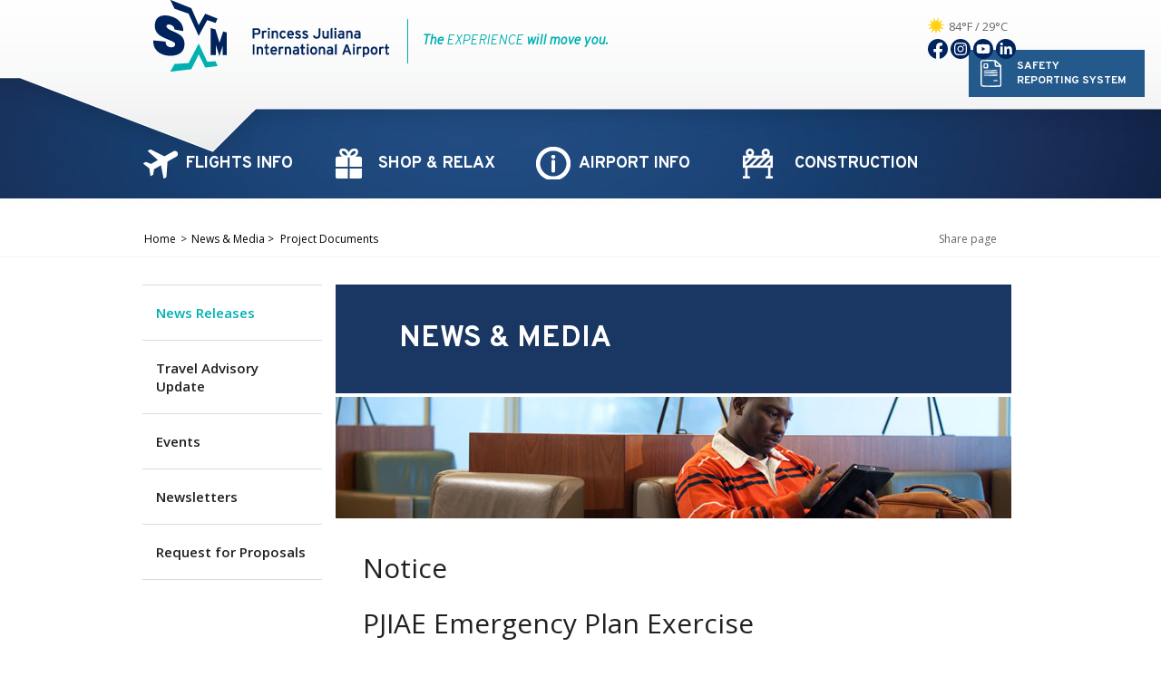

--- FILE ---
content_type: text/html; charset=UTF-8
request_url: https://www.sxmairport.com/news-20160630-PJIAE-emergency-Plan.php
body_size: 5411
content:

<!DOCTYPE html>
<html lang="en">

<head>
    <title>PJIAE and WICSU-PSU sign four-year Collective Labor Agreement</title>
    <meta http-equiv="content-type" content="text/html; charset=utf-8" />
    <meta http-equiv="content-style-type" content="text/css" />
    <!--
    <meta name="viewport" id="viewport" content="width=device-width, height=device-height, initial-scale=1.0, user-scalable=1" />
        <meta name="viewport" content="width=320, initial-scale=0.4">
-->
    <meta name="HandheldFriendly" content="true" />
    <meta name="keywords" content="" />
    <meta name="description" content="Princess Juliana International Airport" />

    <!-- Google Tag Manager -->
<script>(function(w,d,s,l,i){w[l]=w[l]||[];w[l].push({'gtm.start':
new Date().getTime(),event:'gtm.js'});var f=d.getElementsByTagName(s)[0],
j=d.createElement(s),dl=l!='dataLayer'?'&l='+l:'';j.async=true;j.src=
'https://www.googletagmanager.com/gtm.js?id='+i+dl;f.parentNode.insertBefore(j,f);
})(window,document,'script','dataLayer','GTM-M95PXZ6X');</script>
<!-- End Google Tag Manager -->

    
        <link rel="shortcut icon" href="https://www.sxmairport.com/includes/images/favicon.ico" type="image/x-icon" />


    <!-- DEFAULT STYLESHEETS-->
    <!-- include only css files included on EVERY page -->
    <link rel="stylesheet" media="screen" type="text/css" href="https://www.sxmairport.com/includes/css/style.css" />
    <link rel="stylesheet" media="screen and (min-device-width: 760px) and (max-device-width: 1200px)"
        href="https://www.sxmairport.com/includes/css/ipad.css" />
    <link rel="stylesheet" media="screen and (min-width: 675px) and (max-width: 1090px)"
        href="https://www.sxmairport.com/includes/css/ipad.css" />
    <link rel="stylesheet" media="screen and (min-device-width: 320px) and (max-device-width: 480px)"
        href="https://www.sxmairport.com/includes/css/mobile.css" />
    <link rel="stylesheet" media="screen and (min-width: 120px) and (max-width: 675px)"
        href="https://www.sxmairport.com/includes/css/mobile.css" />

    <!-- DEFAULT STYLESHEETS-->

    <!-- this is where the stylesheets included on the sub-pages get included -->
        
    <!-- / STYLESHEETS-->

    <!-- DEFAULT JAVASCRIPTS-->
    <!-- include only js files included on EVERY page -->
    <script src="https://ajax.googleapis.com/ajax/libs/jquery/1.7.1/jquery.min.js"></script>
    <script type="text/javascript" src="https://www.sxmairport.com/includes/js/plugins/jquery.scrollTo.js"></script>
    <script src="https://www.sxmairport.com/includes/js/plugins/jquery-ui.min.js"></script>
    <script src="https://www.sxmairport.com/includes/js/plugins/fancybox-1.3.4/jquery.easing-1.3.pack.js"></script>
    <script src="https://www.sxmairport.com/includes/js/main.js"></script>
    <script src="https://www.sxmairport.com/includes/js/plugins/superfish-1.4.8/js/superfish.js"></script>
    
    <!-- Google Fonts -->
    <link
        href="https://fonts.googleapis.com/css2?family=Open+Sans:ital,wght@0,300;0,400;0,600;1,600&family=Overpass:ital,wght@0,700;1,300&display=swap"
        rel="stylesheet">

    <!-- FANCYBOX -->
    <script src="https://www.sxmairport.com/includes/js/plugins/fancybox-1.3.4/jquery.mousewheel-3.0.4.pack.js"></script>
    <script src="https://www.sxmairport.com/includes/js/plugins/fancybox-1.3.4/jquery.fancybox-1.3.4.js"></script>
    <link rel="stylesheet" media="screen" type="text/css"
        href="https://www.sxmairport.com/includes/js/plugins/fancybox-1.3.4/jquery.fancybox-1.3.4.css" />

    <!-- Search Styles -->
    <!--link href="https://www.sxmairport.com/tipuesearch/tipuesearch.css" rel="stylesheet">
		<script src="https://www.sxmairport.com/tipuesearch/tipuesearch_set.js"></script>
		<script src="https://www.sxmairport.com/tipuesearch/tipuesearch.min.js"></script-->

    <!--script>
        $(document).ready(function() {
            $('#tipue_search_input').tipuesearch({
                'mode': 'live'
            });
        });
    </script-->


    <!-- / DEFAULT JAVASCRIPTS-->


    <!-- JAVASCRIPT-->
    <!-- this is where the JS included on the sub-pages get included -->
        <!-- / JAVASCRIPT-->
    <!--script type="text/javascript">
    var _gaq = _gaq || [];
    _gaq.push(['_setAccount', 'UA-37738278-1']);
    _gaq.push(['_setDomainName', 'sxmairport.com']);
    _gaq.push(['_setAllowLinker', true]);
    _gaq.push(['_trackPageview']);

    (function() {
        var ga = document.createElement('script');
        ga.type = 'text/javascript';
        ga.async = true;
        ga.src = ('https:' == document.location.protocol ? 'https://' : 'http://') +
            'stats.g.doubleclick.net/dc.js';
        var s = document.getElementsByTagName('script')[0];
        s.parentNode.insertBefore(ga, s);
    })();
    </script-->

</head>

<!-- THIS ALLOWS YOU TO CONTROL THIS PAGE THROUGH CSS -->

<body id="news-press" class="news">
<!-- Google Tag Manager (noscript) -->
<noscript><iframe src="https://www.googletagmanager.com/ns.html?id=GTM-M95PXZ6X"
height="0" width="0" style="display:none;visibility:hidden"></iframe></noscript>
<!-- End Google Tag Manager (noscript) -->
    <a href="#urgent-message" class="fancybox"></a>
        <div id="fb-root"></div>
    <div id="header">
        <!--<a href="https://www.sxmairport.com/travel-advisory.php" class="notice-bar"><strong>Coronavirus Alerts &amp;
                Updates</strong> <span class="split">|</span> Learn More</a>-->
        <a href="https://www.sxmairportsafety.com/MySafety/PublicIssueReporting.aspx" target="_blank"
            class="btn-safety-form no-mobile">Safety <br> Reporting System</a>
        <div class="wrapper">

            <div class="weather desktop">
                <img src="https://www.sxmairport.com/includes/images/sun.png"> 84°F / 29°C
                <!-- &nbsp; <span>Thu 22 January 2026 --></span>
                <div class="clear"></div>
                <ul class="social-media">
                    <li class="facebook">
                        <a href="https://www.facebook.com/sxmairport?fref=ts"target="_blank">
                            <img src="includes/svg/SXMAirport-Icons-01.svg" alt="facebook logo"> </img>
                        </a>
                    </li>
                    <li class="instagram">
                        <a href="https://instagram.com/sxmairport" target="_blank">
                            <img src="includes/svg/SXMAirport-Icons-02.svg" alt="instagram logo"> </img>
                        </a>
                    </li>
                    <li class="youtube">
                        <a href="https://www.youtube.com/user/SXMAIRPORT" target="_blank">
                            <img src="includes/svg/SXMAirport-Icons-03.svg" alt="youtube logo"> </img>
                        </a>
                    </li>
                    <li class="linkedin">
                        <a href="https://www.linkedin.com/company/407671/admin/feed/posts/" target="_blank">
                            <img src="includes/svg/SXMAirport-Icons-04.svg" alt="linkedin logo"> </img>
                        </a>
                    </li>
                </ul>
            </div>
            <a href="https://www.sxmairport.com/" class="logo"><img src="https://www.sxmairport.com//includes/images/sxm-logo.png"
                    alt="Princess Juliana International Airport" title="Princess Juliana International Airport"></a>
            <!--<img src="https://www.sxmairport.com//includes/images/70years.png" class="anniversary-logo" alt="SXM 70 Years" title="SXM 70 Years">-->
            <div class="headline">The <span>experience</span> will move you.</div>
            
        </div>
    </div>
        <div id="menu">
        <!--div id="search-form">
        <form action="search.php">
            <input type="text" name="q" id="tipue_search_input" autocomplete="off" required>
        </form>
        <div id="tipue_search_content"></div>

    </div-->
        <ul id="main-menu">
            <li class="flights-info" rel="flights-info"><a href="https://www.sxmairport.com/flights-info.php">Flights Info</a></li>
            <li class="shop-relax" rel="shop-relax"><a href="https://www.sxmairport.com/retail-shops.php">Shop & Relax</a></li>
            <li class="airport-info" rel="airport-info"><a href="https://www.sxmairport.com/airport-info.php">Airport Info</a></li>
            <!--<li class="b2b" rel="b2b"><a href="<//?php SITE_ROOT ?>business-opportunities.php">Business</a></li>-->
            <li class="construction" rel="construction"><a href="https://www.sxmairport.com/construction.php">Construction</a></li>
        </ul>
    </div>
    <div id="submenu">
        <ul id="flights-info">
            <li class="departure-info"><a href="https://www.sxmairport.com/flights-info.php">Flight <br>Status</a></li>
            <!--li class="arrival-info"><a href="https://www.sxmairport.com/flights-info.php?view=arrivals">Arrival<br>Information</a></li-->
            <li class="destinations"><a href="https://www.sxmairport.com/direct-flights-destinations.php">Direct
                    Flights<br>Destinations</a> </li>
            <li class="tips"><a href="https://www.sxmairport.com/preflight-tips.php">Pre-Flight<br>Tips</a></li>
        </ul>
        <ul id="shop-relax">
            <!--li class="specials-discounts"><a href="https://www.sxmairport.com/specials-discounts.php">Specials &<br>Discounts</a></li-->
            <li class="parking"><a href="https://www.sxmairport.com/airport-parking.php">Parking <br>Information</a></li>
            <li class="retail-shop"><a href="https://www.sxmairport.com/retail-shops.php">Retail & <br>Shops</a></li>
            <li class="bars-restaurants"><a href="https://www.sxmairport.com/bars-restaurants.php">Bars & <br>Restaurants</a></li>
            <!--li class="business-lounge"><a href="https://www.sxmairport.com/executive-lounge.php">Executive<br> Lounge</a></li-->
            <!--li class="wi-fi"><a href="https://www.sxmairport.com/wi-fi.php">Wi-Fi Internet <br>Access</a></li-->
        </ul>
        <ul id="airport-info">
            <!--li class="airport-info"><a href="https://www.sxmairport.com/annual-reports.php">Airport <br>Information</a></li-->
            <li class="baggage"><a href="https://www.sxmairport.com/baggage-cargo.php">Passenger Handling <br>& Cargo</a></li>
            <li class="transportation"><a href="https://www.sxmairport.com/transportation-services.php">Transportation
                    <br>Services</a>
            </li>
            <li class="security"><a href="https://www.sxmairport.com/security-information.php">Security<br> Information</a></li>
            <li class="private-aviation"><a href="https://www.sxmairport.com/private-aviation.php">Private<br> Aviation</a></li>
            <li class="destinations"><a href="https://www.sxmairport.com/destinations-we-serve.php">Our Hub <br>Partners</a></li>
            <li class="airport-map"><a href="airport-map.php">Airport <br>Map</a></li>
            <li class="contact"><a href="contact.php">Contact <br> Us</a></li>
        </ul>

        <ul id="b2b">
            <li class="private-aviation"><a href="https://www.sxmairport.com/private-aviation.php">Private<br> Aviation</a></li>
            <!--<li class="sxm-corporate"><a href="https://www.sxmairport.com/about-sxm-corporate.php">About SXM <br>Airport Corporate</a></li>-->
            <li class="sponsorship"><a href="https://www.sxmairport.com/sponsorship-info.php">SXM <br>Sponsorship</a></li>
            <!--<li class="sxm-corporate"><a href="https://www.sxmairport.com/business-opportunities.php">Business
                    <br>Opportunities</a></li>-->
            <li class="media-center"><a href="https://www.sxmairport.com/photography.php">Media<br> Center</a></li>
            <li class="news-press"><a href="https://www.sxmairport.com/news-press.php">News &<br> Events</a></li>
            <!--li class="why-sxm-aiport"><a href="https://www.sxmairport.com/why-sxm.php">Why SXM <br>Airport</a></li-->
        </ul>
        <ul id="construction">
            <li class="document-forms"><a href="https://www.sxmairport.com/construction.php">Overview<br> Projects</a></li>
            <!-- <li class="projects"><a href="https://www.sxmairport.com/terminal-reconstruction-overview.php">Terminal Reconstruction <br>Project</a></li>
        <li class="projects"><a href="https://www.sxmairport.com/projects.php">Other Construction <br> Projects</a></li>
        <li class="media-center"><a href="https://www.sxmairport.com/ongoing-reconstruction-images.php">Ongoing Reconstruction<br> Images</a></li> -->
        </ul>
    </div>

    	

<div id="content">
	<div class="content">
		<div class="breadcrumbs">
	<div class="wrapper">
		<div class="share">
			<div class="title">Share page</div>
			<!-- AddThis Button BEGIN -->
			<div class="addthis_toolbox addthis_default_style ">
			<a class="addthis_button_facebook"></a>
			<a class="addthis_button_twitter"></a>
			<a class="addthis_button_email"></a>
			<a class="addthis_button_compact"></a>
			</div>
			<script type="text/javascript">var addthis_config = false;</script>
			<script type="text/javascript" src="https://s7.addthis.com/js/300/addthis_widget.js#pubid=ra-4f9aa73e5e1140b7"></script>
			<!-- AddThis Button END -->
		</div>
		<a href="https://www.sxmairport.com/">Home</a> 
		> <a href="https://www.sxmairport.com/news-press.php">
		News & Media		
		> <a href="https://www.sxmairport.com/news.php">Project Documents
			
			</a>				</a>
	</div>
</div>
		<div class="wrapper">
			<div id="side">
				<ul class="submenu">
	<li><a href="https://www.sxmairport.com/news-press.php" class="active">News Releases</a></li>
	<li><a href="https://www.sxmairport.com/travel-advisory.php"> Travel Advisory Update</a></li>
	<li><a href="https://www.sxmairport.com/events.php">Events</a></li>
	<li><a href="https://www.sxmairport.com/newsletter.php">Newsletters</a></li>
	<li><a href="https://www.sxmairport.com/request-for-proposals.php"> Request for Proposals</a></li>
</ul>
			</div>
			<div class="right-content">
			<h1 class="section-header">News & Media</h1>
			<img class="header-img" src="https://www.sxmairport.com/includes/images/header-news.jpg">
				<div class="copy">
                                        <h2>Notice</h2>
				
					<h2>PJIAE Emergency Plan Exercise</h2>
				
                                        <p>The Management of PJIAE in coordination with Government departments of fire services and disaster management herewith inform the general public that on Tuesday, July 5, 2016 starting at 9:00 AM, a live Emergency Exercise will be held at the Princess Juliana International Airport.<br> <br>
The purpose of this exercise is to assess the level of preparedness and coordination between PJIAE and the island emergency agencies in response to a simulated aircraft accident.<br> <br>
During the exercise, residents may see clouds of smoke in the vicinity of the airport and they may also note the heavy activity of fire fighting units, ambulances, police and other units involved in the exercise on the public roads. Motorists are requested to cooperate and exercise caution. In addition, road closure will be in effect.<br> <br>
A live Emergency Exercise is a standard practice at airports and is sanctioned by the International Civil Aviation Organization (ICAO). The main purpose is to train agencies to save human lives in the event that an aircraft accident occurs on or in the vicinity of the airport.<br> <br>
We kindly request your cooperation and understanding for any inconvenience caused during this emergency exercise.<br> <br>

Management
PJIAE N.V. </p>
				<div class="clear"></div>
			</div>
			</div>
			<div class="clear"></div>
		</div>
	</div>
</div>

<div id="footer">

	<div class="wrapper">
		<div class="col">
			<h3>Flights</h3>
			<ul>
				<!--li><a href="https://www.sxmairport.com/flights-info.php?view=arrivals">Arrivals</a></li>
				<li><a href="https://www.sxmairport.com/flights-info.php?view=departures">Departures</a></li-->
				<li><a href="https://www.sxmairport.com/travel-advisory.php">Travel Advisory Updates</a></li>
				<li><a href="https://www.sxmairport.com/flights-info.php">Flight Status</a></li>
				<li><a href="https://www.sxmairport.com/preflight-tips.php">Pre-flight Tips</a></li>
				<li><a href="https://www.sxmairport.com/direct-flights-destinations.php">Direct Flights Destinations</a></li>
			</ul>
		</div>
		<div class="col">
			<h3>Shop & Relax</h3>
			<ul>
				<!--li><a href="https://www.sxmairport.com/specials-discounts.php">Specials & Discounts </a></li-->
				<li><a href="https://www.sxmairport.com/airport-parking.php">Parking Information</a></li>
				<li><a href="https://www.sxmairport.com/retail-shops.php">Retail & Shops</a></li>
				<li><a href="https://www.sxmairport.com/bars-restaurants.php">Bars & Restaurants</a></li>
<!--				<li><a href="--><!--executive-lounge.php">Executive Lounge</a></li>-->
			</ul>
		</div>
		<div class="col">
			<h3>Airport Info</h3>
			<ul>
				<li><a href="https://www.sxmairport.com/transportation-services.php">Transportation Services</a></li>
				<li><a href="https://www.sxmairport.com/security-information.php">Security Information</a></li>
				<li><a href="https://www.sxmairport.com/destinations-we-serve.php">Our Hub Partners</a></li>
				<li><a href="https://www.sxmairport.com/airport-map.php">Airport Map</a></li>
				<li><a href="https://www.sxmairport.com/baggage-cargo.php">Passenger Handling &amp; Cargo</a></li>
				<li><a href="https://www.sxmairport.com/wi-fi.php">Wi-Fi</a></li>
			</ul>
		</div>
		<div class="col">
			<a href="<//?phpSITE_ROOT?>business-opportunities.php"><h3>Business</h3></a>
			<ul>
				<li><a href="https://www.sxmairport.com/private-aviation.php">Private Aviation</a></li>
				<li><a href="https://www.sxmairport.com/sponsorship-info.php">SXM Sponsorship</a></li>
				<!--<li><a href="<//?phpSITE_ROOT?>business-opportunities.php">Business Opportunities</a></li>-->
				<li><a href="https://www.sxmairport.com/news-press.php">News & Events</a></li>
				<li><a href="https://www.sxmairport.com/photography.php">Media Center</a></li>
			</ul>
		</div>

		<div class="col last">
			<h3>Follow Us</h3>
			<ul class="clear">
				<li><a href="https://www.sxmairport.com/careers.php">Careers</a></li>
				<!--<li><a href="https://www.sxmairport.com/business-opportunities.php">Business Opportunities</a></li>-->
				<li><a href="https://www.sxmairport.com/contact.php">Contact Us</a></li>
				<li><a href="https://www.sxmairport.com/privacy-policy.php">Privacy Policy & Terms of Use</a></li>
			</ul>
			<ul class="social-media">
				<li class="facebook">
                    <a href="https://www.facebook.com/sxmairport?fref=ts"target="_blank">
                        <img src="includes/svg/SXMAirport-Icons-01-white.svg" alt="facebook logo"> </img>
                    </a>
                </li>
                <li class="instagram">
                    <a href="https://instagram.com/sxmairport" target="_blank">
                        <img src="includes/svg/SXMAirport-Icons-02-white.svg" alt="instagram logo"> </img>
                    </a>
                </li>
                <li class="youtube">
                    <a href="https://www.youtube.com/user/SXMAIRPORT" target="_blank">
                        <img src="includes/svg/SXMAirport-Icons-03-white.svg" alt="youtube logo"> </img>
                    </a>
                </li>
                <li class="linkedin">
                    <a href="https://www.linkedin.com/company/407671/admin/feed/posts/" target="_blank">
                        <img src="includes/svg/SXMAirport-Icons-04-white.svg" alt="linkedin logo"> </img>
                    </a>
                </li>
			</ul>

		</div>
		<div class="copyright clear">&copy; 2026 Princess Juliana International Airport Operating Company N.V.</div>
		<a href="http://www.tambourine.com?utm_source=clients&utm_medium=referral&utm_campaign=sxm-airport&utm_term=7015d000001wBTP" target="_blank" class="tambo"><img src="https://www.sxmairport.com/includes/images/tambourine.png"></a>
	</div>

		<!--div id="notice-box" class="showResults">
			<div class="show-hide active"></div>
			<div class="info">
				Due to Hurricane Irma, all commercials flights in and out of Princess Juliana International Airport are currently suspended. Until further notice, the airport is serving as a dedicated hub for emergency and evacuation flights only.

				We thank you for your patience and understanding and look forward to welcoming you back to St. Maarten soon. Please check back periodically for updated status reports.

			</div>
		</div-->
</div>
<script type="text/javascript">
	/*<![CDATA[*/
	(function() {
		var sz = document.createElement('script'); sz.type = 'text/javascript'; sz.async = true;
		sz.src = '//siteimproveanalytics.com/js/siteanalyze_6119418.js';
		var s = document.getElementsByTagName('script')[0]; s.parentNode.insertBefore(sz, s);
	})();
	/*]]>*/
</script>


<script defer src="https://static.cloudflareinsights.com/beacon.min.js/vcd15cbe7772f49c399c6a5babf22c1241717689176015" integrity="sha512-ZpsOmlRQV6y907TI0dKBHq9Md29nnaEIPlkf84rnaERnq6zvWvPUqr2ft8M1aS28oN72PdrCzSjY4U6VaAw1EQ==" data-cf-beacon='{"rayId":"9c1cbc460a4122ce","version":"2025.9.1","serverTiming":{"name":{"cfExtPri":true,"cfEdge":true,"cfOrigin":true,"cfL4":true,"cfSpeedBrain":true,"cfCacheStatus":true}},"token":"efad38ce91cb4e9d9cd5205b5e0b574f","b":1}' crossorigin="anonymous"></script>
</body>
</html>

--- FILE ---
content_type: text/css
request_url: https://www.sxmairport.com/includes/css/style.css
body_size: 11127
content:
html,
body,
div,
span,
applet,
object,
iframe,
h1,
h2,
h3,
h4,
h5,
h6,
p,
blockquote,
pre,
a,
abbr,
acronym,
address,
big,
cite,
code,
del,
dfn,
font,
img,
ins,
kbd,
q,
s,
samp,
small,
strike,
tt,
var,
dl,
dt,
dd,
ol,
ul,
li,
fieldset,
form,
label,
legend,
table,
caption,
tbody,
tfoot,
thead,
tr,
th,
td,
figure {
	border: 0 none;
	font-family: inherit;
	font-size: 100%;
	font-style: inherit;
	font-weight: inherit;
	margin: 0;
	outline: 0 none;
	padding: 0;
	vertical-align: baseline;
}

ul {
	list-style: outside none none;
}

a {
	color: #231f20;
	text-decoration: none;
}

img {
	border: 0 none;
}

body {
	color: #231f20;
	font: 13px "Open Sans", Arial, sans-serif;
	padding-top: 86px;
}

/*@font-face {*/
/*font-family: "Helvetica";*/
/*src: local("Helvetica Regular"), url("../fonts/helvetica-neue.ttf") format("truetype");*/
/*}*/
/*@font-face {*/
/*font-family: "Helvetica Light";*/
/*src: local("Helvetica Light"), url("../fonts/helvetica-light.ttf") format("truetype");*/
/*}*/
/*@font-face {*/
/*font-family: "Helvetica Bold";*/
/*src: local("Helvetica Bold"), url("../fonts/helvetica-bold.ttf") format("truetype");*/
/*}*/
/*@font-face {*/
/*font-family: "Overpass";*/
/*src: local("Overpass"), url("../fonts/interstateboldcondensed.ttf") format("truetype");*/
/*}*/
/*@font-face {*/
/*font-family: "Interstate Regular";*/
/*src: local("Interstate Regular"), url("../fonts/Interstate.ttf") format("truetype");*/
/*}*/
.wrapper {
	margin: 0 auto;
	width: 966px;
}

.clear {
	clear: both;
}

.ipad,
.mobile {
	display: none !important;
}

.btn {
	background: #245a8b none repeat scroll 0 0;
	color: #fff;
	display: block;
	float: left;
	font: 17px "Overpass", "Arial Bold", "san-serif";
	font-weight: 700;
	padding: 5px 15px;
	text-transform: uppercase;
}

.btn:hover {
	background: #00bdbb none repeat scroll 0 0;
}

.popup-alert {
	position: fixed;
	z-index: 10000;
	top: 0;
	left: 0;
	width: 100vw;
	height: 100dvh;
	background-color: rgba(0,0,0,0.8);
	display: flex;
	align-items: center;
	justify-content: center;
	flex-direction: column;
}
.popup-alert .container {
	padding: 50px 40px 40px 40px;
	background-color: white;
	width: 98vw;
	max-width: 600px;
	position: relative;
}
.popup-alert .popup-alert_close {
	position: absolute;
	z-index: 2;
	top: 10px;
	right: 10px;
	padding: 5px 5px 5px 15px; 
	display: inline-block;
	font:14px/14px "Open Sans", "Arial Bold", "san-serif";
	color:#1a3763;
	text-transform: uppercase;
	font-weight: 600;
}
.popup-alert .popup-alert_close:before,
.popup-alert .popup-alert_close:after {
	content: "";
	position: absolute;
	top:50%;
	left: 0;
	width: 12px;
	height: 1px;
	background-color:#1a3763;
	transform-origin: 50%;
	transition:all 0.3s ease-in-out;
}
.popup-alert .popup-alert_close:before {
	transform: rotate(45deg);
}
.popup-alert .popup-alert_close:after {
	transform: rotate(-45deg);
}
.popup-alert .popup-alert_close:hover:before,
.popup-alert .popup-alert_close:hover:after {
	transform: rotate(0);
}
.popup-alert p {
	margin-bottom: 20px;
}
.popup-alert p a {
	font-weight: 600;
	text-decoration: underline;
	transition: all 0.3s ease-in-out;
}
.popup-alert p a:hover {
	color: #00b1b0;
}
.popup-alert p:last-child {
	margin-bottom: 0;
}

.popup-alert.closed {
	z-index: -1;
	opacity: 0;
	visibility: hidden;
}


#header {
	background: rgba(0, 0, 0, 0) url("../images/bg-header.png") no-repeat scroll center top;
	height: 174px;
	padding-top: 0px;
	position: absolute;
	top: 0;
	width: 100%;
	z-index: 9;
}

#header .wrapper {
	position: relative;
}

#header a.logo {
	float: left;
	margin-left: 12px;
}

#header .anniversary-logo {
	border-left: 1px solid #7fd8d7;
	float: left;
	margin: 10px 0 0 20px;
	padding-left: 15px;
}

#header .headline {
	border-left: 1px solid #00b1b0;
	color: #00b1b0;
	float: left;
	font: italic 15px "Overpass", "Arial", "san-serif";
	font-weight: 700;
	margin: 21px 0 0 20px;
	padding: 15px;
}

#header .headline span {
	font: italic 15px "Overpass", "Arial", "san-serif";
	text-transform: uppercase;
}

#header .weather {
	color: #666;
	float: right;
	margin-top: 20px;
}

#header .weather img {
	float: left;
	margin-right: 5px;
}

#header .weather span {
	border-left: 1px solid #666;
	padding-left: 9px;
}

#header ul.social-media {
	float: right;
	margin-top: 5px;
}

#header ul.social-media li {
	display: inline;
	float: left;
}

#header ul.social-media li a img{
	width: 22px;
	height: 22px;
	margin-right: 3px;
}

#header .notice-bar {
	position: relative;
	top: -5px;
	/*width: 100%;*/
	background: #bd1010 !important;
	color: #fff;
	height: 43px;
	text-align: center;
	display: -ms-flexbox;
	display: flex;
	-ms-flex-align: center;
	align-items: center;
	-ms-flex-pack: center;
	justify-content: center;
	padding: 0 20px;
	font-size: 14px;
}

#header a.notice-bar:hover {
	background: #00b1b0;
	transition: all 0.3s ease-in-out;
}

#header .notice-bar .split {
	padding: 0 10px 0 13px;
}

#menu {
	background: #091333 url("../images/bg-main-menu.jpg") no-repeat scroll center bottom;
	height: 68px;
	padding-top: 65px;
	position: absolute;
	width: 100%;
}

#home #menu {
	padding-top: 17px;
}

#menu ul {
	left: 1%;
	position: absolute;
	text-align: center;
	width: 99%;
	z-index: 10;
}

@media screen and (min-width: 1025px) and (max-width: 1280px) {
	#menu ul {
		left: -5%;
	}
}

#menu li {
	display: inline-block;
	height: 48px;
	overflow: hidden;
	padding: 20px 0 0 35px;
	width: 180px;
}

#menu li.active {
	background: rgba(0, 0, 0, 0) url("../images/main-nav-active.png") no-repeat scroll 0 0;
	width: 250px;
}

#menu li a {
	color: #fff;
	font: 18px/18px "Overpass", "Arial Bold", "san-serif";
	font-weight: 700;
	padding: 7px 0 6px 47px;
	text-transform: uppercase;
}

@-moz-document url-prefix("") {
	#menu li a {
		padding: 6px 0 5px 47px;
	}
}

#menu li.flights-info a {
	background: rgba(0, 0, 0, 0) url("../images/icon-flights-info.png") no-repeat scroll left top;
}

#menu li.airport-info a {
	background: rgba(0, 0, 0, 0) url("../images/icon-airport-info.png") no-repeat scroll left top;
}

#menu li.shop-relax a {
	background: rgba(0, 0, 0, 0) url("../images/icon-shop-relax.png") no-repeat scroll left top;
}

#menu li.b2b a {
	background: rgba(0, 0, 0, 0) url("../images/icon-b2b.png") no-repeat scroll left top;
}

#menu li.construction a {
	background: rgba(0, 0, 0, 0) url("../images/construction-Icon.png") no-repeat scroll left top;
	padding: 7px 0 6px 60px;
}

#menu li.construction {
	width: 220px !important;
}

#menu li.active a {
	background-position: left bottom;
	color: #00245d;
}

#submenu {
	background: rgba(0, 0, 0, 0) url("../images/bg-sub-nav.png") repeat-x scroll 0 0;
	border-bottom: 1px solid #f5f5f5;
	height: 86px;
	overflow: hidden;
	padding-top: 30px;
}

#home #submenu {
	padding: 0;
}

#submenu ul {
	display: none;
	padding-top: 20px;
	text-align: center;
}

#submenu li {
	display: inline-block;
	margin: 0 20px;
}

#submenu li a {
	color: #00245d;
	display: inline-block;
	font: 15px "Open Sans", "Arial Bold", "san-serif";
	font-weight: 600;
	padding: 10px 0 5px 50px;
	text-align: left;
}

#submenu li a:hover {
	color: #00b1b0;
}

#submenu li.departure-info a {
	background: url(../images/icon-departure-information.png) left center no-repeat;
}

#submenu li.arrival-info a {
	background: url(../images/icon-arrival-information.png) left center no-repeat;
}

#submenu li.destinations a {
	background: url(../images/icon-destinations.png) left center no-repeat;
}

#submenu li.private-aviation a {
	background: url(../images/icon-private-aviation.png) left center no-repeat;
	padding: 10px 0 5px 80px;
}

#submenu li.tips a {
	background: url(../images/icon-tips.png) left center no-repeat;
}

#submenu li.airport-info a {
	background: url(../images/icon-airport-info-blue.png) left center no-repeat;
}

#submenu li.contact a {
	background: url(../images/icon-contact-blue.png) left center no-repeat;
}

#submenu li.parking a {
	background: url(../images/icon-parking.png) left center no-repeat;
}

#submenu li.baggage a {
	background: url(../images/icon-baggage.png) left center no-repeat;
}

#submenu li.transportation a {
	background: url(../images/icon-transportation.png) left center no-repeat;
}

#submenu li.security a {
	background: url(../images/icon-security.png) left center no-repeat;
}

#submenu li.airport-map a {
	background: url(../images/icon-airport-map.png) left center no-repeat;
}

#submenu li.specials-discounts a {
	background: url(../images/icon-specials.png) left center no-repeat;
}

#submenu li.retail-shop a {
	background: url(../images/icon-retail-shop.png) left center no-repeat;
}

#submenu li.bars-restaurants a {
	background: url(../images/icon-bars-resto.png) left center no-repeat;
}

#submenu li.business-lounge a {
	background: url(../images/icon-business-lounge.png) left center no-repeat;
}

#submenu li.wi-fi a {
	background: url(../images/icon-wi-fi.png) left center no-repeat;
	padding: 10px 0 5px 60px;
}

#submenu li.events a {
	background: url(../images/icon-events.png) left center no-repeat;
}

#submenu li.sxm-corporate a {
	background: url(../images/icon-sxm-business-blue.png) left center no-repeat;
}

#submenu li.sponsorship a {
	background: url(../images/icon-partner-blue.png) left center no-repeat;
}

#submenu li.media-center a {
	background: url(../images/icon-media-blue.png) left center no-repeat;
}

#submenu li.news-press a {
	background: url(../images/icon-news-blue.png) left center no-repeat;
}

#submenu li.why-sxm-aiport a {
	background: url(../images/icon-question-blue.png) left center no-repeat;
}

#submenu li.hotel-rentals a {
	background: url(../images/icon-hotel-blue.png) left center no-repeat;
}

#submenu li.projects {
	background: url(../images/icon-projects.png) left center no-repeat;
}

#submenu li.document-forms a {
	background: url(../images/icon-documents.png) left center no-repeat;
}



#footer #notice-box {
	overflow: hidden;
	position: fixed;
	right: 0;
	bottom: 0px;
	width: 383px;
	z-index: 99;
}

#footer #notice-box .info {
	background-color: #b51620;
	color: #fff;
	padding: 30px;
	display: none;
}

#footer #notice-box .result .header {
	border-bottom: 2px solid #fbfbfb;
	font-size: 15px;
	font-weight: bold;
	height: 18px;
	padding: 0 6px 15px;
}

#footer #notice-box.result .flight {
	border-bottom: 1px solid #fbfbfb;
	font-size: 13px;
	height: 20px;
	padding: 6px 5px;
}

#footer #notice-box .search a:hover {
	background: #00bdbb none repeat scroll 0 0;
}

#footer #notice-box .show-hide {
	background: url("../images/pop-up-down.jpg") no-repeat center center;
	cursor: pointer;
	height: 40px;
}

#footer #notice-box.show-hide.active {
	background: rgba(0, 0, 0, 0) url("../images/fi-arrow-active.gif") no-repeat scroll 0 0;
}

#header #flight-box {
	height: 600px;
	overflow: hidden;
	position: absolute;
	right: 0;
	top: 76px;
	width: 413px;
}

#header #flight-box .info {
	background: #f8f8f8 none repeat scroll 0 0;
	position: absolute;
	width: 100%;
}

#header #flight-box #tabs {
	background: rgba(0, 0, 0, 0) url("../images/fi-tabs.png") no-repeat scroll 0 -66px;
	height: 66px;
}

#header #flight-box #tabs.departures {
	background-position: 0 0;
}

#header #flight-box #tabs li a {
	color: #fff;
	display: block;
	float: left;
	font: 19px "Overpass", "Arial Bold", "san-serif";
	font-weight: 700;
	padding: 18px 0;
	text-align: center;
	text-transform: uppercase;
	width: 50%;
}

#header #flight-box #tabs li.active a {
	color: #21497c;
}

#header #flight-box .result {
	background: rgba(0, 0, 0, 0) url("../images/fi-bg-result.gif") no-repeat scroll 0 0;
	height: 201px;
	padding: 40px 20px 27px;
}

#header #flight-box .result .header {
	border-bottom: 2px solid #fbfbfb;
	font-size: 15px;
	font-weight: bold;
	height: 18px;
	padding: 0 6px 15px;
}

#header #flight-box .result .flight {
	border-bottom: 1px solid #fbfbfb;
	font-size: 13px;
	height: 20px;
	padding: 6px 5px;
}

#header #flight-box .result span {
	float: left;
}

#header #flight-box .result span.col1 {
	width: 73px;
}

#header #flight-box .result span.col2 {
	width: 95px;
}

#header #flight-box .result span.col3 {
	width: 118px;
}

#header #flight-box .result span.col4 {
	width: 75px;
}

#header #flight-box .search {
	background: rgba(0, 0, 0, 0) url("../images/fi-bg-search.gif") no-repeat scroll 0 0;
	height: 46px;
	overflow: hidden;
	padding: 15px 0 0 25px;
}

#header #flight-box .search input[type="text"] {
	border: 0 none;
	box-shadow: 0 0 5px #ccc inset;
	color: #818386;
	float: left;
	font-size: 15px;
	margin-right: -13px;
	padding: 6px 10px;
}

#header #flight-box .search a {
	background: #245a8b none repeat scroll 0 0;
	color: #fff;
	display: block;
	float: left;
	font: 17px "Overpass", "Arial Bold", "san-serif";
	font-weight: 700;
	padding: 5px 15px;
	text-transform: uppercase;
}

#header #flight-box .search a:hover {
	background: #00bdbb none repeat scroll 0 0;
}

#header #flight-box .show-hide {
	background: rgba(0, 0, 0, 0) url("../images/fi-arrow-inactive.gif") no-repeat scroll 0 0;
	cursor: pointer;
	height: 17px;
}

#header #flight-box .show-hide.active {
	background: rgba(0, 0, 0, 0) url("../images/fi-arrow-active.gif") no-repeat scroll 0 0;
}

.award-winning-report {
	height: auto;
	position: absolute;
	right: 130px;
	width: 170px;
}

.award-winning-report img {
	height: auto;
	position: absolute;
	right: 25px;
	top: 0;
	width: 134px;
}

.btn-safety-form {
	background: url(../images/doc.svg) #245a8b no-repeat 10px;
	color: #fff;
	background-size: 15%;
	display: block;
	float: left;
	font: 12px "Overpass", "Arial Bold", "san-serif";
	font-weight: 700;
	padding: 10px 20px 10px 53px;
	text-transform: uppercase;
	position: absolute;
	top: 55px;
	right: 1.5em;
	transition: ease-in 0.25s;
	text-align: left;

}

.btn-safety-form:hover {
	background: url(../images/doc.svg) #00bdbb no-repeat 10px;
	background-size: 15%;
}

.center {
	display: flex;
	justify-content: center;
}

.center .btn-safety-form {
	position: relative;
	top: 0;
	margin: 0 auto 7em;

}

.award-winning-report1 {
	height: auto;
	position: absolute;
	right: 260px;
	width: 150px;
}

.award-winning-report img {
	height: auto;
	position: absolute;
	right: 25px;
	top: 0;
	width: 134px;
}

#footer {
	background: #0a0916 url("../images/bg-footer.jpg") no-repeat scroll center top;
	padding: 35px 0 50px;
}

#footer .col {
	float: left;
	width: 20%;
	padding: 0 5px;
	box-sizing: border-box;
}

@media (max-width:767px) {
	#footer .col {
		width: 33.33%;
	}
}

@media (max-width:500px) {
	#footer .col {
		width: 50%;
		padding: 20px;
	}
}

@media (max-width:400px) {
	#footer .col {
		width: 100%;

	}
}

#footer .col.last {
	margin: 0;
}

#footer .col h3 {
	color: #fff;
	font: 20px "Overpass", "Arial Bold", "san-serif";
	font-weight: 700;
	margin-bottom: 20px;
	text-transform: uppercase;
}

#footer .col li a {
	color: #fff;
	display: block;
	margin-bottom: 10px;
	font-style: normal;
	font-size: 12px;
}

#footer .col li a:hover {
	text-decoration: underline;
}

#footer .col .social-media {
	height: 29px;
	margin-bottom: 20px;
}

#footer .col .social-media li {
	display: inline;
	float: left;
}

#footer .col .social-media li a img{
	width: 27px;
	height: 27px;
	margin-right: 5px;
}

#footer .copyright {
	color: #fff;
	padding-top: 20px;
}

#footer .tambo {
	float: right;
	margin-top: -15px;
	overflow: hidden;
	width: 20px;
}

#footer .tambo img {
	float: right;
}

#urgent-message {
	font-size: 16px;
	line-height: 22px;
	padding: 20px;
	width: 300px;
}

.award-badge {
	left: 64%;
	position: absolute;
	top: 600px;
	z-index: 100;
}

#home-slider {
	background: #fff none repeat scroll 0 0;
	height: 620px;
	width: 100%;
	z-index: 0;
}

#home-slider div {
	height: 620px;
	overflow: hidden;
	width: 100%;
}

#home-slider div img {
	height: auto;
	min-height: 620px;
	width: 100%;
}

.hero-wrapper a.website {
	position: absolute;
	right: 90px;
	top: 600px;
	z-index: 99;
	background: #245a8b none repeat scroll 0 0;
	color: #fff;
	display: block;
	float: left;
	font: 25px "Overpass", "Arial Bold", "san-serif";
	padding: 5px 15px;
	text-transform: uppercase;
}

.hero-wrapper a.website:hover {
	background: #00b1b0;
	font: 25px "Overpass", "Arial Bold", "san-serif";
	color: #fff;
}

.hero-wrapper {
	height: 610px;
	overflow: hidden;

}

.hero-wrapper img {
	height: 100%;
	width: 100%;
	object-fit: cover;
	object-position: right;
}

@media(min-width: 1700px) {
	.hero-wrapper {
		height: 700px
	}
}


#home .hero-wrapper img {
	object-position: left;
}

#home .specials li {
	display: inline;
	float: left;
	height: 410px;
	margin: 25px 0.5%;
	max-width: 310px;
	overflow: hidden;
	position: relative;
	width: 32%;
	z-index: 0;
}

#home .business-opp li {
	display: inline;
	height: 410px;
	margin: 25px 0.5% 0;
	max-width: 966px;
	overflow: hidden;
	position: relative;
	width: 100%;
	z-index: 0;
}

#home .specials li img {
	left: 0;
	position: absolute;
	top: 0;
	height: 100%;
	width: 100%;
	z-index: 2;
}

#home .specials li img.hover {
	z-index: 1;
}

#home .specials li:hover img.hover {
	z-index: 3;
}

#home .on-the-radar {
	background: rgba(0, 0, 0, 0) url("../images/bg-on-the-radar.png") repeat-x scroll 0 0;
	height: 310px;
	overflow: hidden;
	padding: 20px 0;
	text-align: center;
}

#home .on-the-radar .header {
	background: rgba(0, 0, 0, 0) url("../images/radar-header.png") no-repeat scroll center center;
	height: 125px;
	margin: 5px auto 0;
	width: 98%;
}

#home .on-the-radar .header ul {
	float: right;
	margin-top: 35px;
}

#home .on-the-radar .header ul li {
	display: inline;
	float: left;
	font: 18px "Overpass", "Arial Bold", "san-serif";
	margin-left: 8px;
	text-transform: uppercase;
}

#home .on-the-radar .header ul li.follow {
	padding: 0 8px 0 0;
}

#home .on-the-radar .header ul li.facebook a,
#home .on-the-radar .header ul li.twitter a,
#home .on-the-radar .header ul li.instagram a {
	background: rgba(0, 0, 0, 0) url("../images/social-media-small-icons.png") no-repeat scroll 0 0;
	display: block;
	height: 20px;
	text-indent: -9999px;
	width: 20px;
}

#home .on-the-radar .header ul li.facebook a {
	background-position: -20px 0;
}

#home .on-the-radar .header ul li.instagram a {
	background-position: -42px 0;
}

#home .on-the-radar #rotate-posts {
	width: 100%;
}

#home .on-the-radar .post {
	left: 50%;
	margin-left: -35%;
	width: 70%;
}

#home .on-the-radar p {
	color: #010101;
	font: italic 22px "Times New Roman", "Times", "serif";
	margin: 5px auto 20px;
}

#home .on-the-radar .links {
	border-bottom: 1px solid #dadada;
	margin: 0 auto;
	padding-bottom: 20px;
	width: 60%;
}

#home .on-the-radar .links a {
	color: #00b1b0;
	font-size: 14px;
	margin: 0 10px;
	text-decoration: underline;
}

#home .on-the-radar a:hover {
	color: #010101;
}

#home .youtube-gallery {
	background: #f6f6f6 none repeat scroll 0 0;
	border-top: 1px solid #fff;
	padding: 35px 0 42px;
}

#home .youtube-gallery .wrapper {
	position: relative;
}

#home .youtube-gallery h2 {
	border-bottom: 1px solid #666e7b;
	color: #666e7b;
	font: 25px "Overpass", "Arial Bold", "san-serif";
	font-weight: 700;
	margin-bottom: 25px;
	padding-bottom: 10px;
	text-transform: uppercase;
}

#home .youtube-gallery h2 a {
	float: right;
	margin-top: 5px;
}

#home .youtube-gallery ul {
	width: 100%;
}

#home .youtube-gallery li {
	display: inline;
	float: left;
	height: 90px;
	margin: 0 25px;
	position: relative;
}

#home .youtube-gallery li .play {
	background: rgba(0, 0, 0, 0) url("../images/play.png") no-repeat scroll 0 0;
	height: 26px;
	left: 42px;
	position: absolute;
	top: 31px;
	width: 39px;
}

#home .youtube-gallery .button {
	cursor: pointer;
	height: 28px;
	position: absolute;
	top: 100px;
	width: 15px;
}

#home .youtube-gallery #prev-video {
	background: rgba(0, 0, 0, 0) url("../images/prev-arrow.png") no-repeat scroll 0 0;
	left: 0;
}

#home .youtube-gallery #next-video {
	background: rgba(0, 0, 0, 0) url("../images/next-arrow.png") no-repeat scroll 0 0;
	right: 0;
}

#home .youtube-gallery .caroufredsel_wrapper {
	margin: 0 auto;
}

#home .white-bar-sp {
	background: #00baba url("../images/pop-up-btn-open.png") no-repeat scroll 50% 50%;
	bottom: 224px;
	height: 188px;
	position: fixed;
	right: 0;
	width: 27px;
	z-index: 9998;
}

#home .open {
	background: #1c4679 url("../images/pop-up-btn-closed.png") no-repeat scroll 50% 50%;
}

#home .sneak-peak {
	background: rgba(255, 255, 255, 0.8) url("../images/popup-background.jpg") no-repeat scroll center center;
	bottom: 213px;
	color: rgba(255, 255, 255, 0.8);
	height: 187px;
	padding: 20px 26px 3px 1px;
	position: fixed;
	right: -562px;
	text-align: center;
	width: 426px;
	z-index: 999;
}

#home .sneak-peak h2 {
	font-weight: 700;
	letter-spacing: 3px;
	margin-bottom: 0;
	margin-top: 0;
}

#home .sneak-peak h3 {
	letter-spacing: 0.5px;
	margin-bottom: 10px;
	margin-top: 0;
}

#home .sneak-peak p {
	line-height: 1.2em;
	margin-bottom: 20px;
}

#home .sneak-peak {
	right: 0;
}


#content {
	background: #f5f5f5 url("../images/bg-full-content.png") repeat-x scroll 0 0;
}

#content .content {
	background: #fff url("../images/bg-content.png") repeat-x scroll 0 0;
	border-top: 7px solid #fdfdfd;
	margin: 0 auto;
	max-width: 1400px;
	padding: 45px 0;
	width: 100%;
}

#home .featured-news {
	background: #f6f6f6 none repeat scroll 0 0;
	padding: 30px 0;
}
#home .featured-news .title{
	padding-bottom: 10px;
	width: 100%;
	border-bottom: 1px solid #666e7b;
    color: #666e7b;
    font: 25px "Overpass", "Arial Bold", "san-serif";
	text-transform: uppercase;
}

#home .featured-news .content {
	margin: 0 auto;
	padding: 45px 0;
	width: 100%;
	display: flex;
	justify-content: center;
	gap: 5%;
	grid-row-gap: 35px;
	text-align: center;
	flex-wrap: wrap;
}

#home .featured-news .featured{
	min-width: 200px;
	width: 30%;
	display: flex;
	flex-direction: column;
	align-items: center;
	justify-content: space-between;
	flex-wrap: wrap;
}

#home .featured-news .featured h2{
	font-size: 15px;
	font-weight: bold;
}

#home .featured-news .featured p{
	margin: 20px 0;
}

#home .featured-news .featured .image-featured1,
#home .featured-news .featured .image-featured2,
#home .featured-news .featured .image-featured3{
	width: 100%;
	height: auto;
	aspect-ratio: 1/0.9;
	overflow: hidden;
	margin-bottom: 30px;
}

#home .featured-news .featured .image-featured1 img,
#home .featured-news .featured .image-featured2 img{
	width: 100%;
	height: 100%;
	object-fit: cover;
}

#home .featured-news .featured .image-featured3 img{
	width: 100%;
	height: 100%;
	object-fit: cover;
	object-position: 31%;
}

#home .featured-news .content .btn-read{
	background: #00bdbb none repeat scroll 0 0;
    color: #fff;
    font: 12px "Overpass", "Arial Bold", "san-serif";
    font-weight: 700;
    padding: 5px 15px;
	width: 90px;
	text-align: center;
}

.breadcrumbs {
	border-bottom: 2px solid #fafafa;
	font-size: 12px;
	margin-bottom: 30px;
	padding-bottom: 10px;
}

.breadcrumbs a {
	color: #000;
	margin: 0 2px;
}

.breadcrumbs a:hover {
	color: #00b1b0;
}

.breadcrumbs .share {
	float: right;
}

.breadcrumbs .share div {
	color: #666;
	float: left;
	padding-left: 8px;
}

#side {
	float: left;
	margin-right: 1.5%;
	max-width: 200px;
	width: 20.5%;
}

#side .submenu li a {
	border-top: 1px solid #dbdbdb;
	color: #231f20;
	display: block;
	font: 15px/20px "Open Sans", "Arial Bold", "san-serif";
	font-weight: 600;
	padding: 20px 15px;
}

#side .submenu li:last-child a {
	border-bottom: 1px solid #dbdbdb;
}

#side .submenu li a:hover,
#side .submenu li a.active {
	color: #00b1b0;
}

.right-content {
	float: left;
	max-width: 745px;
	width: 78%;
}

.right-content .header-img {
	margin-top: 4px;
	width: 100%;
}

.copy {
	border-bottom: 10px solid #204479;
	padding: 30px;
}

.copy p {
	font-size: 14px;
	line-height: 22px;
	margin-bottom: 20px;
}

.copy p.obs {
	color: #777;
	font-size: 13px;
}

.copy p a,
.copy ul.list li a {
	color: #00b1b0;
	text-decoration: underline;
}

.copy p a:hover,
.copy ul.list li a:hover {
	color: #000;
}

.copy h2 {
	font-size: 30px;
	margin-bottom: 20px;
}

.copy h3 {
	border-bottom: 1px solid #dbdbdb;
	color: #1a3763;
	font: 30px "Overpass", "Arial Bold", "san-serif";
	font-weight: 700;
	padding-bottom: 10px;
	text-transform: uppercase;
}

.copy h4 {
	font-size: 18px;
	font-style: italic;
	line-height: 22px;
	margin-bottom: 20px;
}

.copy h5 {
	font-size: 18px;
	line-height: 22px;
	margin-bottom: 10px;
}

.copy ul.list-exhange {
	list-style: outside none square;
	margin: -13px 0 0 31px;
}

.copy ul.list {
	list-style: square outside none !important;
	margin: 10px 0 15px 15px;
	font-size: 14px;
}

.copy ul.list li {
	color: #00b1b0;
	line-height: 18px;
	margin-left: 1em;
	display: list-item;
	padding: 3px 0;
}

.copy ul.list li span {
	color: #231f20;
}

.copy ul.gallery li {
	display: inline;
	float: left;
	margin: 0 17px 17px 0;
	position: relative;
}

.copy ul.gallery li .play {
	background: rgba(0, 0, 0, 0) url("../images/play.png") no-repeat scroll 0 0;
	height: 26px;
	left: 42px;
	position: absolute;
	top: 31px;
	width: 39px;
}

.copy ol li {
	line-height: 18px;
	margin-bottom: 15px;
}

.copy a.website {
	background: #245a8b none repeat scroll 0 0;
	color: #fff;
	display: block;
	float: left;
	font: 17px "Overpass", "Arial Bold", "san-serif";
	font-weight: 700;
	padding: 5px 15px;
	text-transform: uppercase;
}

.copy a.website:hover {
	background: #00bdbb none repeat scroll 0 0;
}

.inner-right {
	float: right;
	margin: 0 0 10px 20px;
}

.inner-right ul {
	margin-bottom: 30px;
}

.inner-right li {
	border-bottom: 1px solid #dbdbdb;
	font-size: 14px;
	padding: 10px 0;
}

.inner-right li span {
	display: block;
	font-size: 12px;
}

.title-line {
	background: rgba(0, 0, 0, 0) url("../images/line-title.png") repeat-x scroll 0 0;
	margin-bottom: 15px;
	text-align: center;
}

.title-line span {
	background: #fff none repeat scroll 0 0;
	font: 20px "Overpass", "Arial Bold", "san-serif";
	font-weight: 700;
	padding: 0 20px;
	text-transform: uppercase;
}

.section-header-xchange {
	background: rgba(0, 0, 0, 0) url("../images/xchange/x-change-header-img.jpg") no-repeat scroll 0 0;
	height: 100px;
}

.section-header {
	background: #1a3763 none repeat scroll 0 0;
	color: #fff;
	font: 32px "Overpass", "Arial Bold", "san-serif";
	font-weight: 700;
	padding: 40px 0 40px 70px;
	text-transform: uppercase;
}

.direct-flights-destinations .section-header,
.destinations-we-serve .section-header {
	background: url(../images/icon-destinations-white.png) no-repeat 20px center #1A3763;
}

.private-aviation .section-header {
	background: url(../images/icon-private-aviation-white.png) no-repeat 20px center #1A3763;
	padding-left: 110px;
}

.preflight-tips .section-header {
	background: url(../images/icon-tips-white.png) no-repeat 20px center #1A3763;
}

.airport-info .section-header {
	background: url(../images/icon-airport-info-white.png) no-repeat 20px center #1A3763;
}

.baggage-cargo .section-header {
	background: url(../images/icon-baggage-white.png) no-repeat 20px center #1A3763;
}

.parking-information .section-header {
	background: url(../images/icon-parking-white.png) no-repeat 20px center #1A3763;
}

.transportation-services .section-header {
	background: url(../images/icon-transportation-white.png) no-repeat 20px center #1A3763;
}

.security-information .section-header {
	background: url(../images/icon-security-white.png) no-repeat 20px center #1A3763;
}

.airport-map .section-header {
	background: url(../images/icon-airport-map-white.png) no-repeat 20px center #1A3763;
}

.location .section-header {
	background: url(../images/icon-airport-map-white.png) no-repeat 20px center #1A3763;
}

.exchange-article .section-header {
	background: url(../images/icon-specials-white.png) no-repeat 20px center #1A3763;
}

.specials-discounts .section-header {
	background: url(../images/icon-specials-white.png) no-repeat 20px center #1A3763;
}

.retail-shops .section-header {
	background: url(../images/icon-retail-shop-white.png) no-repeat 20px center #1A3763;
}

.bars-restaurants .section-header {
	background: url(../images/icon-bars-resto-white.png) no-repeat 20px center #1A3763;
}

.business-class-lounge .section-header {
	background: url(../images/icon-business-lounge-white.png) no-repeat 20px center #1A3763;
}

.wi-fi .section-header {
	background: url(../images/icon-wi-fi-white.png) no-repeat 20px center #1A3763;
	padding-left: 85px;
}

.events .section-header {
	background: url(../images/icon-events-white.png) no-repeat 20px center #1A3763;
}

#photo-contest-winners .section-header {
	background: url(../images/photo-competition/toppix-logo.png) no-repeat 20px center #1A3763;
	padding: 40px 0 40px 165px;
}

#Firemen-18th-Anniversary .section-header {
	background: #1A3763;
	padding: 40px 0 40px 40px;
	width: 878px;
}


#carnival .section-header {
	background: url(../images/carnival-2013/carnival-masks-bg3.png) no-repeat right center #1A3763;
	padding: 40px 0 40px 20px;
}

.specials .top {
	height: 35px;
	margin-bottom: -1px;
	margin-top: 40px;
}

.specials .top h2 {
	background: rgba(0, 0, 0, 0) url("../images/specials-tab.png") no-repeat scroll 0 0;
	color: #1a3763;
	float: left;
	font: 22px "Overpass", "Arial Bold", "san-serif";
	font-weight: 700;
	height: 23px;
	padding: 12px 30px 0 0;
	text-align: center;
	text-transform: uppercase;
	width: 196px;
}

.specials .top a {
	float: left;
	font-size: 12px;
	padding: 7px 0 0 10px;
	text-decoration: underline;
}

.specials .products {
	border: 1px solid #f0f0f0;
	padding: 20px;
}

.specials .products li {
	display: inline;
	float: left;
	height: 118px;
	padding: 0 3%;
	width: 43%;
}

.specials .products li.col1 {
	border-right: 1px solid #dbdbdb;
}

.specials .products li img {
	float: left;
	margin-right: 20px;
}

.specials .products li h3 {
	font: 18px "Open Sans", "Arial Bold", "san-serif";
	font-weight: 600;
	margin-bottom: 8px;
}

.specials .products li p {
	font-size: 12px;
	margin-bottom: 12px;
}

.specials .products li a {
	color: #00b1b0;
	text-decoration: underline;
}

a.pdf {
	background: rgba(0, 0, 0, 0) url("../images/pdf-icon.png") no-repeat scroll 0 0;
	display: block;
	padding: 2px 0 2px 35px;
}

#flights-info ul#tabs {
	height: 49px;
}

#flights-info ul#tabs li {
	display: inline;
	float: left;
}

#flights-info ul#tabs li a {
	color: #1a3763;
	display: block;
	float: left;
	font: 22px "Overpass", "Arial Bold", "san-serif";
	font-weight: 700;
	height: 36px;
	padding: 13px 20px 0 0;
	text-align: center;
	text-transform: uppercase;
	width: 162px;
}

#flights-info ul#tabs li.active a {
	background: rgba(0, 0, 0, 0) url("../images/blue-tab.png") no-repeat scroll 0 0;
	color: #fff;
}

#flights-info .search {
	background: #1a3763 none repeat scroll 0 0;
	padding: 15px;
}

#flights-info .search input[type="text"],
#flights-info .search select {
	border: 0 none;
	color: #bcbabe;
	float: left;
	font-size: 14px;
	font-weight: bold;
	margin-right: 20px;
	padding: 8px;
}

#flights-info .search input[type="text"] {
	width: 80px;
}

#flights-info .search select {
	padding: 7px;
}

#flights-info .search a {
	background: #21c8c8 none repeat scroll 0 0;
	color: #fff;
	display: block;
	float: left;
	font: 17px "Overpass", "Arial Bold", "san-serif";
	font-weight: 700;
	padding: 5px 25px;
	text-transform: uppercase;
}

#flights-info .load {
	margin-top: 20px;
	text-align: center;
}

#flights-info table {
	border-bottom: 10px solid #204479;
	width: 100%;
}

#flights-info th {
	background: #c8c7cb none repeat scroll 0 0;
	font-size: 14px;
	font-weight: bold;
	padding: 8px 15px;
	text-align: left;
	text-decoration: underline;
}

#flights-info td {
	border-bottom: 1px solid #c8c7cb;
	color: #2c292b;
	font-size: 14px;
	padding: 10px 15px;
}

#flights-info .no-results {
	padding: 15px 10px;
}

.direct-flights-destinations .copy ul {
	list-style: outside none none;
	margin-bottom: 35px;
}

.direct-flights-destinations .copy ul li {
	color: #5f5f5f;
	float: left;
	font-size: 17px;
	padding: 5px 0;
	text-align: center;
	width: 33%;
}

.copy-banner-passionate {
	background: rgba(0, 0, 0, 0) url("../images/passionate-text.png") no-repeat scroll left center;
	height: 396px;
	margin-left: 180px;
	margin-top: 120px;
	position: absolute;
	width: 467px;
	z-index: 300;
}

.copy-banner-breast-cancer {
	background: rgba(0, 0, 0, 0) url("../images/breastcancer-text.png") no-repeat scroll left center;
	height: 396px;
	margin-left: 100px;
	margin-top: 120px;
	position: absolute;
	width: 881px;
	z-index: 300;
}

.copy-banner-passionate-2 {
	background: rgba(0, 0, 0, 0) url("../images/passionate-text-2.png") no-repeat scroll left center;
	height: 396px;
	margin-left: 200px;
	margin-top: 120px;
	position: absolute;
	width: 451px;
	z-index: 300;
}

.baggage-cargo .copy ul {
	list-style: outside none none;
	margin-bottom: 35px;
}

.baggage-cargo .copy ul li {
	color: #5f5f5f;
	float: left;
	font-size: 17px;
	padding: 5px 0;
	text-align: center;
	width: 50%;
}

.transportation-services .copy ul {
	list-style: outside none none;
	margin-bottom: 35px;
}

.transportation-services .copy ul li {
	float: left;
	font-size: 14px;
	padding: 8px 0;
	text-align: center;
}

.transportation-services .copy ul.one-column li {
	width: 100%;
}

.transportation-services .copy ul.two-column li {
	width: 50%;
}

.transportation-services .copy ul.three-column li {
	width: 33%;
}

.transportation-services .copy ul li span {
	color: #00b1b0;
	display: block;
}

.transportation-services .copy p {
	color: #666;
}

.retail-shops .specials {
	border-bottom: 15px solid #204479;
	margin-bottom: 30px;
}

.retail-shops .specials .top {
	background: #1a3763 none repeat scroll 0 0;
	margin-top: 0;
}

.retail-shops .specials .top a {
	color: #fff;
}

.section-header .search {
	float: right;
	margin-right: 30px;
	position: relative;
}

.section-header .search select {
	background: #fff none repeat scroll 0 0;
	border: 0 none;
	color: #bcbabe;
	float: left;
	font-size: 13px;
	font-weight: bold;
	margin-right: 8px;
	padding: 6px 8px;
	text-transform: none;
	width: 190px;
}

.section-header .search input[type="text"] {
	background: #fff none repeat scroll 0 0;
	border: 0 none;
	box-shadow: 0 0 4px #ccc inset;
	color: #bcbabe;
	float: left;
	font-size: 13px;
	font-weight: bold;
	padding: 8px;
	width: 110px;
}

.section-header .search a {
	background: rgba(0, 0, 0, 0) url("../images/search-icon.png") no-repeat scroll 0 0;
	display: block;
	height: 17px;
	position: absolute;
	right: 7px;
	text-indent: -9999px;
	top: 7px;
	width: 17px;
}

ul.business2 {
	margin-top: 20px;
}

ul.business2 li {
	border: 1px solid #dadada;
	float: left;
	height: 179px;
	margin: 0 12px 35px 0;
	padding: 15px;
	text-align: center;
	width: 142px;
}

ul.business2 li.fourth {
	margin: 0 0 12px;
}

ul.business2 li .logo {
	margin: 0;
}

ul.business2 li a {
	font: italic 15px "Overpass", "Arial", "san-serif";
	font-weight: 700;
}

ul.business2 li a:hover {
	color: #00b1b0;
}

ul.business {
	margin-top: 20px;
}

ul.business li {
	border: 1px solid #dadada;
	float: left;
	height: 179px;
	margin: 0 12px 12px 0;
	padding: 15px;
	text-align: center;
	width: 145px;
}

ul.business li.fourth {
	margin: 0 0 12px;
}

ul.business li .logo {
	margin: 20px 0;
}

ul.business li a {
	font: italic 15px "Overpass", "Arial", "san-serif";
	font-weight: 700;
}

ul.business li a:hover {
	color: #00b1b0;
}

.business-desc {
	border-bottom: 1px solid #dbdbdb;
	border-top: 1px solid #dbdbdb;
	padding: 30px 0;
}

.business-desc img {
	float: right;
	margin-left: 30px;
}

.business-desc h1 {
	font: 32px "Overpass", "Arial Bold", "san-serif";
	font-weight: 700;
	margin-bottom: 10px;
	text-transform: uppercase;
}

.business-desc p {
	color: #231f20;
	font-size: 14px;
	line-height: 20px;
	margin-bottom: 20px;
	width: 335px;
}

.business-info {
	border-bottom: 1px solid #dbdbdb;
	margin-bottom: 40px;
	padding: 18px 0;
}

.business-info ul {
	height: 40px;
}

.business-info li {
	border-right: 1px solid #dbdbdb;
	display: inline;
	float: left;
	font: 18px "Overpass", "Arial Bold", "san-serif";
	font-weight: 700;
	height: 20px;
	padding: 10px 0;
	text-align: center;
	text-transform: uppercase;
}

.business-info li.col1 {
	width: 180px;
}

.business-info li.col2 {
	width: 155px;
}

.business-info li.col3 {
	width: 305px;
}

.business-info li.col4 {
	border: medium none;
	width: 100px;
}

.navigation {
	border-bottom: 1px solid #dbdbdb;
	padding: 20px;
	position: relative;
}

.navigation a {
	font: 13px "Overpass", "Arial", "san-serif";
	font-weight: 700;
}

.navigation a:hover {
	color: #00b1b0;
}

.navigation .next {
	position: absolute;
	right: 20px;
}

ul.awards li {
	border: 1px solid #dadada;
	float: left;
	height: 337px;
	margin: 0 12px 12px 0;
	padding: 15px;
	text-align: center;
	width: 145px;
}

ul.awards li.third {
	margin: 0 34px 30px 17px;
}

ul.awards {
	margin-top: 20px;
}

ul.awards li .logo {
	margin: 15px 0;
}

ul.awards li a {
	font: italic 15px "Overpass", "Arial", "san-serif";
	font-weight: 700;
}

ul.awards li a:hover {
	color: #00b1b0;
}

.bars-restaurants .specials {
	border-bottom: 15px solid #204479;
	margin-bottom: 30px;
}

.bars-restaurants .specials .top {
	background: #1a3763 none repeat scroll 0 0;
	margin-top: 0;
}

.bars-restaurants .specials .top a {
	color: #fff;
}

.specials-discounts .specials {
	border-bottom: 15px solid #204479;
	margin-bottom: 30px;
}

.specials-discounts .specials .products {
	padding: 0;
}

.specials-discounts .specials .products li {
	border-bottom: 1px solid #dbdbdb;
	padding: 20px 3%;
}

#carnival .right-content,
#Firemen-18th-Anniversary .right-content,
#photo-contest-winners .right-content,
#privacy-policy .right-content,
#contact .right-content,
#Toppix .right-content,
#business-opportunities .right-content {
	max-width: 100%;
	width: 100%;
}

#contact table {
	border-bottom: 1px solid #dbdbdb;
	border-top: 1px solid #dbdbdb;
	width: 65%;
}

#contact th {
	border-bottom: 1px solid #dbdbdb;
	color: #1a3763;
	font: 18px "Overpass", "Arial Bold", "san-serif";
	font-weight: 700;
	padding: 10px 0;
	text-align: left;
	text-transform: uppercase;
}

#contact tr:hover td {
	background: #fafafa none repeat scroll 0 0;
}

#contact td {
	border-bottom: 1px solid #fafafa;
	padding: 10px 0;
}

#contact .inner-right {
	width: 30%;
}

#contact .inner-right h3 {
	font-size: 27px;
}

#contact .inner-right p {
	font-size: 11px;
	line-height: 17px;
}

.press-img {
	float: right;
	margin: 0 0 20px 20px;
	text-align: center;
	width: 350px;
}

.press-img-left {
	float: left;
	margin: 0 20px 20px 0;
	width: 350px;
}

.press-img-narrow {
	float: right;
	margin: 0 0 20px 20px;
	width: 250px;
}

.press-img-left-narrow {
	float: left;
	margin: 0 20px 20px 0;
	width: 250px;
}

.press-img-left p.photo-caption,
.press-img-left-narrow p.photo-caption {
	text-align: left;
}

.press-img-wide {
	margin: 10px 0 5px;
	width: 100%;
}

.press-img-flex {
	margin: 10px 0 5px;
	display: flex;
}


p.photo-caption {
	font-size: 11px;
	line-height: 17px;
	margin: 3px 0 0;
	text-align: right;
}

.destinations li {
	height: 134px;
	margin-bottom: 15px;
	overflow: hidden;
	position: relative;
	width: 100%;
}

.destinations li img {
	left: 0;
	position: absolute;
	top: 0;
	width: 100%;
}

.destinations li p {
	background: #1a3763 none repeat scroll 0 0;
	color: #fff;
	font: 18px "Overpass", "Arial Bold", "san-serif";
	font-weight: 700;
	padding: 5px 5%;
	position: absolute;
	text-transform: uppercase;
	top: 103px;
	width: 90%;
}

.destinations li:hover p {
	background: #00b1b0 none repeat scroll 0 0;
}

p.events-page-text {
	margin: 15px 0 0;
}

.quality-form-font {
	color: #666;
	font-family: Open Sans, sans-serif;
	font-size: 14px;
}

.photo-contest-container {
	margin: 0 auto;
	max-width: 950px;
	width: 100%;
}

.winning-image {
	float: left;
	margin: 0 25px 0 0;
	width: 55%;
}

.winning-text {
	float: right;
	width: 40%;
}

#photo-contest-winners .title-line {
	background: rgba(0, 0, 0, 0) url("../images/line-title.png") repeat-x scroll 0 0;
	margin: 60px 0 30px;
	text-align: center;
}

#photo-contest-winners .title-line span {
	background: #fff none repeat scroll 0 0;
	font: 20px "Overpass", "Arial Bold", "san-serif";
	font-weight: 700;
	padding: 0 20px;
	text-transform: uppercase;
}

#photo-contest-winners h2 {
	font: 28px/28px "Overpass", "Arial Bold", "san-serif";
	font-weight: 700;
	margin: 10px 0 0;
}

#photo-contest-winners h4 {
	color: #5f5f5f;
	font: italic 18px/22px "Overpass", "Arial", "san-serif";
	font-weight: 700;
	margin: 5px 0;
}

#photo-contest-winners h3 {
	font: 16px/24px "Open Sans", "Arial Bold", "san-serif";
	font-weight: 600;
	margin: 10px 0 0;
}

#photo-contest-winners p {
	color: #5f5f5f;
	font: italic 13px/18px "Overpass", "Arial", "san-serif";
	font-weight: 700;
	margin: 5px 0;
}

.nomination {
	float: left;
	margin: 25px 25px 0 0;
	text-align: center;
	width: 30%;
}

.nomination img {
	width: 100%;
}

.nomination-last {
	float: left;
	margin: 25px 0 0;
	text-align: center;
	width: 30%;
}

.nomination-last img {
	width: 100%;
}

.carnival-container {
	margin: 0 auto;
	max-width: 950px;
	width: 100%;
}

.carnival-image {
	float: left;
	margin: 0 25px 0 0;
	width: 55%;
}

.carnival-text {
	float: right;
	width: 40%;
}

#carnival .title-line {
	background: rgba(0, 0, 0, 0) url("../images/line-title.png") repeat-x scroll 0 0;
	margin: 60px 0 30px;
	text-align: center;
}

#carnival .title-line span {
	background: #fff none repeat scroll 0 0;
	font: 20px "Overpass", "Arial Bold", "san-serif";
	font-weight: 700;
	padding: 0 20px;
	text-transform: uppercase;
}

#carnival h2 {
	font: 28px/28px "Overpass", "Arial Bold", "san-serif";
	font-weight: 700;
	margin: 10px 0 0;
}

#carnival h4 {
	color: #5f5f5f;
	font: italic 18px/22px "Overpass", "Arial", "san-serif";
	font-weight: 700;
	margin: 5px 0;
}

#carnival h3 {
	font: 16px/24px "Open Sans", "Arial Bold", "san-serif";
	font-weight: 600;
	margin: 10px 0 0;
}

#carnival p {
	color: #5f5f5f;
	font: italic 13px/18px "Overpass", "Arial", "san-serif";
	font-weight: 700;
	margin: 5px 0;
}

.form-entry {
	float: left;
	margin: 0 5% 15px 0;
	width: 45%;
}

.form-entry label {
	display: block;
	font-size: 14px;
	margin-bottom: 5px;
}

.form-entry input[type="date"]:before {
	content: attr(placeholder) !important;
	color: #aaa;
	margin-right: 0.5em;
}

.form-entry input[type="date"]:focus:before,
input[type="date"]:valid:before {
	content: "";
}

.radio-wrap {
	margin: 10px 40px 20px 0px;
}

.width {
	width: 100% !important;
}

.radio-wrap p {
	display: block;
	margin: 7px 0px;
}

.form-entry.comment {
	width: 95%;
}

.form-entry input[type="text"],
.form-entry input[type="password"],
.form-entry input[type="date"],
.form-entry textarea,
.form-entry select {
	background: rgba(0, 0, 0, 0) linear-gradient(to bottom, rgb(244, 244, 244) 0%, rgb(255, 255, 255) 100%) repeat scroll 0 0;
	border: 1px solid #dbdbdb;
	border-radius: 5px;
	color: #777;
	font-size: 16px;
	padding: 10px;
	width: 100%;
}

.gdpr-wrap {
	clear: both;
}

.gdpr-wrap .field {
	margin: 10px 0;
}

.gdpr-wrap .field a {
	text-decoration: underline;
	color: #245a8b;
}

.gdpr-wrap .field a:hover,
.gdpr-wrap .field a:focus {
	text-decoration: none;
	color: #000;
}

.error {
	border-color: red !important;
}

label.error {
	color: #f00;
}

.errorMsg {
	color: #f00;
	margin-bottom: 20px;
	font-weight: bold;
}

.thankyouMsg {
	color: #00bdbb;
}

#video {
	height: 419px;
	margin: 0 auto;
	overflow: hidden;
	position: relative;
	width: 745px;
}

.video-container {
	background-position: left top;
	background-repeat: no-repeat;
	display: block;
	padding: 0;
}

#video #video-wrapper-new {
	position: absolute;
	width: 4470px;
}

#video div {
	float: left;
	margin: 0;
}

#video-thumbs {
	list-style: outside none none;
	margin: 20px auto;
	padding: 0;
	width: 700px;
}

#video-thumbs li {
	display: inline;
	float: left;
	margin: 0 20px 20px 0;
	padding: 0;
	width: 100px;
}

#video-thumbs li a:link,
#video-thumbs li a:visited {
	color: #f5000c;
	text-decoration: none;
}

#video-thumbs li a:hover {
	color: #f5000c;
	text-decoration: underline;
}

#video-thumbs li a {
	display: block;
}

#video-thumbs li a,
#video-thumbs li a img {
	height: 75px;
	width: 100px;
}

#video-tablet {
	height: 329px;
	margin: 0 auto;
	overflow: hidden;
	position: relative;
	width: 585px;
}

#video-tablet #video-wrapper-tablet {
	position: absolute;
	width: 3510px;
}

#video-tablet div {
	float: left;
	margin: 0;
}

#video-thumbs-tablet {
	list-style: outside none none;
	margin: 20px auto;
	padding: 0;
	width: 585px;
}

#video-thumbs-tablet li {
	display: inline;
	float: left;
	margin: 0 9px 20px 0;
	padding: 0;
	width: 90px;
}

#video-thumbs-tablet li a {
	display: block;
}

#video-thumbs-tablet li a,
#video-thumbs-tablet li a img {
	height: 68px;
	width: 90px;
}

#video-mobile {
	height: 329px;
	margin: 0 auto;
	overflow: hidden;
	position: relative;
	width: 585px;
}

#video-mobile #video-wrapper-mobile {
	position: absolute;
	width: 3510px;
}

#video-mobile div {
	float: left;
	margin: 0;
}

#video-thumbs-mobile {
	list-style: outside none none;
	margin: 20px auto;
	padding: 0;
	width: 585px;
}

#video-thumbs-mobile li {
	display: inline;
	float: left;
	margin: 0 9px 20px 0;
	padding: 0;
	width: 90px;
}

#video-thumbs-mobile li a {
	display: block;
}

#video-thumbs-mobile li a,
#video-thumbs-mobile li a img {
	height: 68px;
	width: 90px;
}

.copy .xchange-divider {
	background-color: #204479;
	height: 5px;
	margin-bottom: 20px;
	margin-top: 20px;
}

.left-img-xchange {
	float: left;
	padding-bottom: 5px;
	padding-right: 10px;
}

.right-img-xchange {
	float: right;
	padding-bottom: 5px;
	padding-left: 10px;
}

.x-change-quote {
	font-weight: bold;
}

#error {
	color: red;
	font-size: 14px;
	margin-bottom: 15px;
}

.media-copy li {
	display: inline-block;
	margin: 0 7px 40px;
	vertical-align: top;
}

.media-copy li .img {
	border: 1px solid #d6d6d6;
	margin-bottom: 10px;
	text-align: center;
}

#logos.media-copy li .img {
	padding: 10px;
}

#logos.media-copy li .img img {
	max-height: 61px;
}

.media-copy li a.download,
.copy li span {
	color: #404041;
	display: block;
	font: 0.9em/1.6em "Open Sans";
	padding: 0 5px;
}

.media-copy li span a {
	color: #000;
	font-weight: bold;
}

#news-slider {
	overflow: hidden;
	position: relative;
	width: 100%;
}

#news-slider #prev-arrow {
	background: rgba(0, 0, 0, 0) url("../images/arrow-left-blue.jpg") no-repeat scroll 0 0;
	cursor: pointer;
	height: 75px;
	left: 0;
	position: absolute;
	top: 275px;
	width: 40px;
	z-index: 800;
}

#news-slider #next-arrow {
	background: rgba(0, 0, 0, 0) url("../images/arrow-right-blue.jpg") no-repeat scroll 0 0;
	cursor: pointer;
	height: 75px;
	position: absolute;
	right: 0;
	top: 275px;
	width: 40px;
	z-index: 900;
}

#news-slider .zoom-icon {
	cursor: pointer;
	height: 75px;
	background: rgba(0, 0, 0, 0) url("../images/zoom-larger.png") no-repeat scroll 0 0;
	position: absolute;
	z-index: 900;
	bottom: -11px;
	right: 15px;
	width: 40px;
}

#xchange-slider-vol2 {
	overflow: hidden;
	position: relative;
	width: 100%;
}

#xchange-slider-vol2 #prev-arrow {
	background: rgba(0, 0, 0, 0) url("../images/left-arrow-blue.png") repeat scroll 0 0;
	cursor: pointer;
	height: 51px;
	left: 20px;
	position: absolute;
	top: 154px;
	width: 40px;
	z-index: 800;
}

#xchange-slider-vol2 #next-arrow {
	background: rgba(0, 0, 0, 0) url("../images/right-arrow-blue.png") repeat scroll 0 0;
	cursor: pointer;
	height: 51px;
	position: absolute;
	right: 20px;
	top: 154px;
	width: 40px;
	z-index: 900;
}

.cbp-vm-switcher ul {
	list-style: outside none none;
	margin: 0;
	padding: 0;
}

.cbp-vm-switcher ul::before,
.cbp-vm-switcher ul::after {
	content: " ";
	display: table;
}

.cbp-vm-switcher ul::after {
	clear: both;
}

.cbp-vm-switcher ul li {
	display: block;
	position: relative;
}

.cbp-vm-image {
	display: block;
	margin: 0 auto;
}

.cbp-vm-image img {
	border: medium none;
	display: inline-block;
	float: left;
	margin-right: 20px;
	max-height: 100px;
	max-width: 100%;
}

.cbp-vm-image-2 img {
	border: medium none;
	display: inline-block;
	float: left;
	margin-right: 20px;
	margin-top: -10px;
	max-height: 100px;
	max-width: 100%;
}

.cbp-vm-title {
	color: #1a3763;
	font: 22px "Overpass", "Arial Bold", "san-serif";
	font-weight: 700;
	margin-top: 20px;
	padding: 0;
	text-transform: uppercase;
}

.border-bottom-list {
	border-bottom: 1px solid #dbdbdb;
	height: 120px;
}

.border-bottom-list-none {
	height: 90px;
}

.cbp-vm-price {
	color: #c0c0c0;
}

.cbp-vm-add {
	background: #47a3da none repeat scroll 0 0;
	border-radius: 2px;
	color: #fff;
	display: inline-block;
	margin: 20px 0 0;
	padding: 10px 20px;
	transition: background 0.2s ease 0s;
}

.cbp-vm-add:hover {
	background: #02639d none repeat scroll 0 0;
	color: #fff;
}

.cbp-vm-add::before {
	margin-right: 5px;
}

#search-form {
	float: left;
	left: 16.5%;
	position: absolute;
	top: 25px;
	z-index: 999;
}

.cbp-vm-icon::before {
	font-family: "fontawesome";
	font-style: normal;
	font-variant: normal;
	font-weight: normal;
	line-height: 1;
	text-transform: none;
}

.cbp-vm-grid::before {
	content: "";
}

.cbp-vm-list::before {
	content: "";
}

.cbp-vm-add::before {
	content: "";
}

.cbp-vm-view-list li {
	padding: 20px 0;
	white-space: nowrap;
}

.cbp-vm-view-list .cbp-vm-image,
.cbp-vm-view-list .cbp-vm-title,
.cbp-vm-view-list .cbp-vm-details,
.cbp-vm-view-list .cbp-vm-price,
.cbp-vm-view-list .cbp-vm-add {
	display: inline-block;
}

.cbp-vm-view-list .cbp-vm-image {
	width: 10%;
}

.cbp-vm-view-list .cbp-vm-title {
	font-size: 1.3em;
	padding: 0 10px;
	white-space: normal;
	width: 23%;
}

.cbp-vm-view-list .cbp-vm-price {
	font-size: 1.3em;
	width: 10%;
}

.cbp-vm-view-list .cbp-vm-details {
	overflow: hidden;
	padding: 0 15px;
	white-space: normal;
	width: 10%;
}

.cbp-vm-view-list .cbp-vm-add {
	margin: 0;
}

#storm-popup {
	display: flex;
	width: 688px;
	height: 500px;
	background-size: contain !important;
	flex-direction: column;
	align-items: center;
	justify-items: center;
	justify-content: center;
	background: url(../images/pop-up-open-call-2023-09-19.jpg) no-repeat top left;
	background-size: 100% auto;
	margin: 55px 0;
}

#storm-popup .popup-link {
	width: 100%;
	height: 100%;	
}

#storm-popup .submit-rfp {
	position: relative;
	top: 10%;
	width: 140px;
}

@media (max-width:767px) {
	#storm-popup {
		width: 300px;
		height: 217px;
	}

	#storm-popup .submit-rfp {		
		top: 20%;		
		width: 110px;
	}
}

#fancybox-close {
	background: transparent url("../images/close-blue.png") repeat scroll 0 0 !important;
	right: 23px !important;
	top: 20px !important;
	width: 33px !important;
	height: 34px !important;
}

#storm-popup .title {
	font: 30px "Overpass", "Arial Bold", "san-serif";
	font-weight: 700;
	margin-bottom: 30px;
	text-align: center;
}

#storm-popup .title span {
	display: block;
	font: 16px "Open Sans", "san-serif";
	margin-bottom: 10px;
	text-transform: uppercase;
}

#storm-popup p {
	font-size: 15px;
	margin-bottom: 20px;
	padding: 20px;
	text-align: left;
}

#toppix-main #header,
#toppix-main #menu,
#toppix-main #submenu,
#toppix-main #footer {
	display: none;
}

body#toppix-main {
	padding-top: 0;
}

#toppix-main #content .content {
	border-top: 0 none;
	overflow: hidden;
	padding: 0;
}

#toppix-main .right-content .header-img {
	margin-top: 0;
}

#toppix-main .right-content {
	max-width: 100%;
	width: 100%;
}

#toppix-main .nav-toppix {
	background: #00245d none repeat scroll 0 0;
	height: 88px;
	max-width: 1400px;
	position: fixed;
	width: 100%;
}

#toppix-main .header-img {
	height: auto;
	max-width: 100%;
	padding-top: 85px;
}

#toppix-main .nav-toppix .wrapper {
	max-width: 98%;
	width: 1160px;
}

#toppix-main .nav-toppix ul {
	float: right;
	margin-right: 135px;
	margin-top: 29px;
}

#toppix-main .nav-toppix ul li {
	color: #fff;
	display: inline-block;
	font-size: 15px;
	margin-left: 22px;
}

#toppix-main .nav-toppix ul li a {
	color: #fff;
}

#toppix-main .nav-toppix ul li:last-child {
	background: #0cb2b0 none repeat scroll 0 0;
	padding: 12px 17px;
}

#toppix-main .nav-toppix ul li:first-child {
	margin-left: 0;
}

#toppix-main .toppix-logo {
	margin-left: 40px;
	margin-top: 21px;
}

#toppix-main .schedule-section {
	background: #ebebeb none repeat scroll 0 0;
	padding: 14px 0 15px;
	text-align: center;
}

.show-toppix-schedule {
	height: 260px;
}

#toppix-main a.show-more-toppix {
	background: #b3b3b3 none repeat scroll 0 0;
	color: #fff;
	display: inline-block;
	font-size: 15px;
	margin-left: 78px;
	padding: 12px 35px;
}

#toppix-main .schedule-section .wrapper {
	max-width: 98%;
}

#toppix-main .schedule-section h2 {
	border-right: 1px solid #a4a4a4;
	display: inline-block;
	font-size: 20px;
	padding-bottom: 6px;
	padding-right: 30px;
	padding-top: 8px;
	text-transform: uppercase;
}

#toppix-main .schedule-section p {
	color: #a4a4a4;
	display: inline-block;
	font-size: 15px;
	margin-left: 15px;
}

#toppix-main .full-schedule {
	display: none;
}

#toppix-main .full-schedule table {
	border-collapse: collapse;
	color: #494949;
	font-size: 16px;
	margin-left: auto;
	margin-right: auto;
	margin-top: 70px;
	width: 100%;
}

#toppix-main .full-schedule table tr:first-child {
	border-bottom: 1px solid #bababa;
}

#toppix-main .full-schedule table tr td {
	line-height: 22px;
	padding: 10px 0;
}

#toppix-main .full-schedule table tr td span {
	color: #8b8b8b;
}

#toppix-main .registration {
	padding-bottom: 95px;
}

#toppix-main .registration .wrapper {
	max-width: 98%;
	width: 1170px;
}

#toppix-main .registration .reg-first {
	margin-right: 5%;
	width: 35%;
}

#toppix-main .both-reg .reg-first {
	float: left;
	margin-right: 5%;
	width: 37%;
}

#toppix-main .both-reg .reg-second {
	float: left;
	width: 58%;
}

#toppix-main img {
	max-width: 100%;
}

#toppix-main .copy {
	border-bottom: 0 none;
	padding: 0;
}

#toppix-main .both-reg {
	padding-top: 85px;
}

#toppix-main .caption {
	color: #8b8b8b;
	font-size: 12px;
	margin-bottom: 8px;
}

.reg-second .caption {
	padding-right: 40px;
	text-align: right;
}

#toppix-main .copy h2 {
	font-size: 20px;
	margin-bottom: 15px;
	text-transform: uppercase;
}

#toppix-main .copy p {
	color: #8b8b8b;
	font-size: 16px;
	line-height: 1.6em;
}

#toppix-main .copy a {
	color: #494949;
	text-decoration: none;
}

#toppix-main .copy .reg-first h2 {
	margin-top: 72px;
}

#toppix-main .submit-first {
	float: left;
	margin-right: 5%;
	width: 48%;
}

#toppix-main .submit-first img {
	margin-top: -50px;
}

#toppix-main .submit-first .caption {
	margin-top: 5px;
}

#toppix-main .submit-second {
	float: left;
	margin-right: 11%;
	width: 36%;
}

#toppix-main .submit-second h2 {
	margin-top: 60px;
}

#toppix-main .submit-second a.btn {
	background: #0cb2b0 none repeat scroll 0 0;
	color: #fff;
	padding: 8px 30px;
}

#toppix-main .comp-rules {
	background: #f0f0f0 none repeat scroll 0 0;
	padding: 110px 0;
}

#toppix-main .comp-rules .wrapper {
	max-width: 98%;
	width: 1040px;
}

#toppix-main .comp-rules h2 {
	font-size: 20px;
	margin-bottom: 15px;
	text-transform: uppercase;
}

#toppix-main .comp-rules p {
	color: #8b8b8b;
	font-size: 16px;
	line-height: 1.6em;
}

#toppix-main .comp-rules .one-half {
	float: left;
	margin-right: 5%;
	width: 45%;
}

#toppix-main .comp-rules .one-half.last p {
	margin-top: 18px;
}

#toppix-main .judges {
	padding: 92px 0;
}

#toppix-main .judges .wrapper {
	max-width: 98%;
	width: 1040px;
}

#toppix-main .judges .one-half {
	float: left;
	margin-right: 5%;
	width: 45%;
}

#toppix-main .judges h2 {
	font-size: 20px;
	margin-bottom: 58px;
	text-align: center;
	text-transform: uppercase;
}

#toppix-main .judges p {
	color: #8b8b8b;
	font-size: 16px;
	line-height: 1.6em;
}

#toppix-main .awards {
	padding-bottom: 120px;
}

#toppix-main .awards .first-half {
	float: left;
	margin-left: 9%;
	margin-right: 4%;
	width: 33%;
}

#toppix-main .awards .second-half {
	float: left;
	text-align: right;
	width: 48%;
}

#toppix-main .awards .wrapper {
	max-width: 98%;
	width: 1170px;
}

#toppix-main .awards h2 {
	font-size: 20px;
	margin-bottom: 15px;
	margin-top: 32px;
	text-transform: uppercase;
}

#toppix-main .awards p {
	color: #8b8b8b;
	font-size: 16px;
	line-height: 1.6em;
}

#toppix-main .awards .caption {
	margin-top: 8px;
	padding-right: 25px;
}

#toppix-footer {
	background: #00245d none repeat scroll 0 0;
	color: rgba(255, 255, 255, 0.5);
	padding: 30px 0;
	text-align: center;
}

#toppix-footer .wrapper {
	max-width: 98%;
	position: relative;
}

#toppix-footer .footer-logo {
	display: inline-block;
	left: 0;
	position: absolute;
}

#toppix-footer .text {
	display: inline-block;
	margin-bottom: 20px;
	margin-top: 20px;
}

#toppix-footer .tambo-logo {
	display: inline-block;
	margin-top: 10px;
	position: absolute;
	right: 0;
}

#toppix-main .schedule-mobile {
	background: #f1f1f1 none repeat scroll 0 0;
	display: none;
	padding: 60px 0;
	text-align: center;
}

#toppix-main .schedule-mobile .wrapper {
	max-width: 98%;
}

#toppix-main .schedule-mobile .one-half {
	float: left;
	margin-right: 5%;
	width: 45%;
}

#toppix-main .schedule-mobile h2 {
	font-size: 20px;
	margin-bottom: 15px;
	text-transform: uppercase;
}

#toppix-main .schedule-mobile h3 {
	font-size: 14px;
	margin-bottom: 10px;
	text-transform: uppercase;
}

#toppix-main .schedule-mobile p {
	font-size: 14px;
	line-height: 1.5em;
	margin-bottom: 20px;
}

#toppix-main .schedule-mobile p span {
	color: #8b8b8b;
}

#communication-center {
	height: 560px;
}

#communication-center h4 {
	color: #1a3763;
	font: 30px "Overpass", "Arial Bold", "san-serif";
	font-weight: 700;
	font-size: 30px;
	margin-bottom: 0px;
	text-transform: uppercase;
}

#communication-center p {
	color: #333;
	font-size: 15px;
	font-weight: bold;
	padding-top: 0px;
}
#communication-center p a {
	color: #333;
	text-decoration: none;
}

#communication-center img {
	text-align: left;
	float: left;
	padding-right: 30px;
	padding-bottom: 100px;
}

#communication-center ul.list {
	-webkit-column-count: 2;
	-moz-column-count: 2;
	padding-top: 30px;
	list-style: square outside none !important;
	column-count: 2;

}

#communication-center p.teal-number {
	color: #00b2b0;
	font-size: 17px;
	margin: 0px;
	padding-top: 10px;
	padding-bottom: 10px;
}

#communication-center p.teal-copy {
	color: #00b2b0;
	font-size: 16px;
	margin: 0px;
	text-transform: uppercase;
}

#communication-center li {
	display: block;
	display: list-item !important;
}

/*live chat*/
a.lz_text_link {
	display: block;
	bottom: 0;
	padding: 7px 50px;
	max-width: 200px;
	text-align: center;
	font: 22px/22px "Overpass", "Arial Bold", "san-serif";
	font-weight: 700;
	background: #1A3763;
	color: white;
	font-size: 15px;
	letter-spacing: 1px;
}

a.lz_text_link:hover {
	opacity: 0.9;
}

.photo-grid {
	display: -webkit-box;
	display: -ms-flexbox;
	display: flex;
	-ms-flex-wrap: wrap;
	flex-wrap: wrap;
}

.photo-grid .photo-item {
	width: 33.33%;
	display: block;
	box-sizing: border-box;
	text-align: center;
	margin-bottom: 20px;
}

.photo-grid .photo-item img {
	max-width: 150px;
}

.photo-grid .photo-item h3 {
	border: none;
	font-size: 20px;
}

.hover-effect:hover {
	color: #00b2b0;
	text-decoration: underline;
}

@media (max-width:1024px) {
	.photo-grid .photo-item {
		width: 50%;
	}
}

@media (max-width:767px) {
	.photo-grid .photo-item {
		width: 100%;
	}
}

@media screen and (max-width: 66.7em) {
	.cbp-vm-view-list .cbp-vm-details {
		width: 30%;
	}
}

@media screen and (max-width: 57em) {
	.cbp-vm-view-grid ul li {
		width: 49%;
	}
}

@media screen and (max-width: 47.375em) {
	.cbp-vm-view-list .cbp-vm-image {
		width: 20%;
	}

	.cbp-vm-view-list .cbp-vm-title {
		width: auto;
	}

	.cbp-vm-view-list .cbp-vm-details {
		display: block;
		margin: 10px 0;
		width: 100%;
	}

	.cbp-vm-view-list .cbp-vm-add {
		margin: 10px;
	}
}

.high-season-img {
	margin-top: 40px;
	max-width: 100%;
	border-top-left-radius: 50px;
}

@media screen and (max-width: 40.125em) {
	.cbp-vm-view-grid ul li {
		width: 100%;
	}
}

@media screen and (max-width: 1250px) {
	#header .btn-safety-form {
		display: none;
	}

	/* .award-winning-report1 {
		right: -107px;
	}
	.award-winning-report {
		right: 26px;
	} */
}

@media screen and (max-width: 1120px) {
	.btn-safety-form {
		display: none;
	}

	#toppix-main .toppix-logo {
		margin-left: 0;
	}

	#toppix-main .nav-toppix ul {
		margin-right: 0;
	}

	.award-winning-report1 {
		right: -107px;
	}

	.award-winning-report {
		right: 26px;
	}
}

@media screen and (max-width: 1095px) {
	.btn-safety-form {
		display: none;
	}

	#toppix-main .submit-first img {
		margin-top: 50px;
	}
}

@media screen and (max-width: 976px) {
	.btn-safety-form {
		display: none;
	}

	#toppix-main .full-schedule table {
		font-size: 12px;
		width: 80%;
	}

	#toppix-main .full-schedule table tr td {
		width: 20%;
	}
}

@media screen and (max-width: 865px) {
	.btn-safety-form {
		display: none;
	}

	#toppix-main a.show-more-toppix {
		margin-left: 10px;
	}

	#toppix-main .schedule-section h2 {
		font-size: 15px;
		padding-right: 12px;
	}

	#toppix-main .schedule-section p {
		margin-left: 5px;
	}

	#toppix-main .full-schedule table {
		margin-top: 55px;
	}
}

@media screen and (max-width: 806px) {
	#toppix-main .nav-toppix ul li {
		font-size: 12px;
	}
}

@media screen and (max-width: 791px) {
	.btn-safety-form {
		display: none;
	}

	#toppix-footer .footer-logo {
		display: block;
		position: relative;
	}

	#toppix-footer .tambo-logo {
		display: block;
		position: relative;
	}

	#toppix-footer {
		padding: 20px 0 8px;
	}
}

@media screen and (max-width: 745px) {
	.btn-safety-form {
		display: none;
	}

	#toppix-main .schedule-section {
		display: none;
	}

	#toppix-main .schedule-mobile {
		display: block;
	}

	#toppix-main .toppix-logo {
		height: auto;
		width: 100px;
	}

	#toppix-main .nav-toppix {
		height: 68px;
	}

	#toppix-main .nav-toppix ul {
		margin-top: 15px;
	}

	#toppix-main .nav-toppix ul li {
		margin-left: 10px;
	}

	#toppix-main .nav-toppix ul li:last-child {
		padding: 12px 8px;
	}

	#search-form {
		left: 10%;
	}

	#toppix-main .header-img {
		padding-top: 65px;
	}
}

@media screen and (max-width: 707px) {
	#toppix-main .both-reg .reg-first {
		float: none;
		margin-bottom: 50px;
		margin-right: 0;
		width: 100%;
	}

	#search-form {
		left: 9%;
	}

	#toppix-main .copy .reg-first h2 {
		margin-top: 0;
	}

	#toppix-main .both-reg {
		padding-top: 45px;
	}

	#toppix-main .both-reg .reg-second {
		float: none;
		width: 100%;
	}

	#toppix-main .both-reg .reg-second img {
		width: 100%;
	}

	#toppix-main .submit-first {
		float: none;
		margin-right: 0;
		width: 100%;
	}

	#toppix-main .submit-first img {
		width: 100%;
	}

	#toppix-main .submit-second {
		float: none;
		margin-right: 0;
		width: 100%;
	}

	#toppix-main .registration {
		padding-bottom: 55px;
	}

	#toppix-main .comp-rules {
		padding: 50px 0;
	}

	#toppix-main .comp-rules .one-half {
		float: none;
		margin-right: 0;
		width: 100%;
	}

	#toppix-main .judges {
		padding: 50px 0 0;
	}

	#toppix-main .judges .one-half {
		float: none;
		margin-right: 0;
		width: 100%;
	}

	#toppix-main .judges h2 {
		font-size: 20px;
		margin-bottom: 18px;
		text-align: left;
	}

	#toppix-main .judges p {
		margin-bottom: 20px;
	}

	#toppix-main .awards .first-half {
		float: none;
		margin-left: 0;
		margin-right: 0;
		width: 100%;
	}

	#toppix-main .awards .second-half {
		float: none;
		margin-top: 40px;
		text-align: center;
		width: 100%;
	}

	#toppix-main .awards .second-half img {
		width: 100%;
	}
}

@media screen and (max-width: 565px) {
	#toppix-main .toppix-logo {
		display: block;
		margin-left: auto;
		margin-right: auto;
		margin-top: 10px;
		width: 75px;
	}

	#search-form {
		left: 9%;
	}

	#toppix-main .nav-toppix {
		text-align: center;
	}

	#toppix-main .nav-toppix ul {
		display: block;
		float: none;
		margin-top: 15px;
		text-align: center;
	}

	#toppix-main .nav-toppix {
		height: 88px;
	}

	#toppix-main .nav-toppix ul li:last-child {
		padding: 6px 8px;
	}

	#toppix-main .header-img {
		padding-top: 85px;
	}
}

@media screen and (max-width: 475px) {

	#toppix-main .schedule-mobile .one-half {
		float: none;
		margin-right: 0;
		width: 100%;
	}
}

@media screen and (max-width: 445px) {

	#toppix-main .nav-toppix {
		height: 110px;
	}

	#toppix-main .nav-toppix ul li:last-child {
		margin-top: 15px;
	}

	#toppix-main .header-img {
		padding-top: 108px;
	}
}

@media screen and (max-width: 1250px) {
	#search-form {
		left: 10%;
	}
}

.banner-new {
	margin: 2em 0;
}

--- FILE ---
content_type: text/css
request_url: https://www.sxmairport.com/includes/css/ipad.css
body_size: 403
content:
/*CSS-RESET*/
.desktop {
	display: none!important;
}
.ipad { display: block!important; }

.wrapper {
	width:100%!important;
	max-width: 750px;
}
#menu ul {
	left: 0%;

}
#menu li{
	width: 117px!important;
	padding: 18px 0 0 7px;
}
#menu li a{
	font-size: 18px;
	font:12px/20px "Overpass","Helvetica Bold","Arial Bold","san-serif";
	padding: 18px 0 5px 47px;
}
#menu li.construction{
	width: 136px!important;
}
#menu li.construction a {
	padding: 19px 0 6px 60px;

}
#submenu li {
	margin:0 10px;
}
#submenu li a {
	font:14px "Open Sans","Arial Bold","san-serif"
}
.business-desc img {
	width: 250px;
}
.wide-banner {
	width: 100%;
	}
.award-badge {
	position: absolute; 
	top: 600px; 
	left: 70%; 
	z-index: 100;
}
/*#home-slider {*/
	/*height: 400px;*/
/*}*/
/*#home-slider div img {*/
	/*height: auto;*/
	/*min-height: auto;*/
/*}*/
/*.copy-banner-passionate {*/
	/*background: rgba(0, 0, 0, 0) url(../images/passionate-text.png) no-repeat scroll left center;*/
	/*background-size: 73%;*/
	/*top:30px;*/
/*}*/


--- FILE ---
content_type: text/css
request_url: https://www.sxmairport.com/includes/css/mobile.css
body_size: 177
content:
/*RESET*/
.desktop, .ipad, .no-mobile {
	display: none!important;
}
.mobile {
 display: block!important;
}
.wrapper {
	width: 100%!important;
}
.wide-banner {
	width: 100%;
	}
.award-badge {
	position: absolute; 
	top: 600px; 
	left: 75%; 
	z-index: 100;
}
#header .logo img {
	max-width: 300px;
}
#header .headline span {
	font: italic 12px "Interstate Regular","Arial","san-serif";
	text-transform: uppercase;
}

#home .business-opp li{
	height: 300px !important;
}


--- FILE ---
content_type: image/svg+xml
request_url: https://www.sxmairport.com/includes/svg/SXMAirport-Icons-04.svg
body_size: 663
content:
<?xml version="1.0" encoding="UTF-8"?>
<svg id="Layer_1" data-name="Layer 1" xmlns="http://www.w3.org/2000/svg" viewBox="0 0 70 70">
  <defs>
    <style>
      .cls-1 {
        fill: #fff;
      }

      .cls-1, .cls-2 {
        stroke-width: 0px;
      }

      .cls-2 {
        fill: #00245d;
      }
    </style>
  </defs>
  <circle class="cls-2" cx="35" cy="35" r="35"/>
  <g>
    <path class="cls-1" d="M37.71,30.23c.57-.65,1.05-1.3,1.64-1.86,1.81-1.71,3.96-2.57,6.47-2.55,1.38.01,2.74.11,4.07.5,3.04.88,4.8,2.97,5.65,5.94.63,2.23.75,4.51.75,6.8,0,4.83-.01,9.67,0,14.5,0,.45-.13.57-.57.57-2.49-.02-4.98-.02-7.47,0-.44,0-.53-.13-.53-.55.01-4.6.02-9.2,0-13.8,0-1.15-.08-2.31-.4-3.43-.6-2.06-2.07-3.12-4.24-3-2.95.16-4.49,1.62-4.87,4.62-.09.72-.13,1.43-.13,2.16,0,4.47,0,8.95.01,13.42,0,.45-.11.58-.57.57-2.51-.02-5.02-.02-7.53,0-.4,0-.52-.11-.52-.51.01-8.86.01-17.72,0-26.57,0-.44.14-.54.56-.54,2.38.02,4.77.02,7.15,0,.44,0,.55.14.54.55-.02,1.06,0,2.12,0,3.18Z"/>
    <path class="cls-1" d="M24.06,40.35c0,4.38,0,8.76.01,13.15,0,.49-.12.63-.62.63-2.49-.03-4.98-.02-7.47,0-.4,0-.52-.1-.52-.51.01-8.87.01-17.75,0-26.62,0-.37.09-.5.48-.5,2.53.02,5.05.02,7.58,0,.49,0,.55.18.55.6-.01,4.42,0,8.84,0,13.26Z"/>
    <path class="cls-1" d="M24.75,17.7c0,2.75-2.23,4.99-4.98,4.99-2.71,0-4.96-2.24-4.97-4.95,0-2.74,2.24-4.99,4.98-4.99,2.72,0,4.96,2.24,4.97,4.95Z"/>
  </g>
</svg>

--- FILE ---
content_type: image/svg+xml
request_url: https://www.sxmairport.com/includes/svg/SXMAirport-Icons-02.svg
body_size: 771
content:
<?xml version="1.0" encoding="UTF-8"?>
<svg id="Layer_1" data-name="Layer 1" xmlns="http://www.w3.org/2000/svg" viewBox="0 0 70 70">
  <defs>
    <style>
      .cls-1 {
        fill: #fff;
      }

      .cls-1, .cls-2 {
        stroke-width: 0px;
      }

      .cls-2 {
        fill: #00245d;
      }
    </style>
  </defs>
  <circle class="cls-2" cx="35" cy="35" r="35"/>
  <g>
    <path class="cls-1" d="M35,16.93c5.88,0,6.58.02,8.9.13,2.15.1,3.32.46,4.09.76,1.03.4,1.76.88,2.53,1.65.77.77,1.25,1.51,1.65,2.53.3.78.66,1.94.76,4.09.11,2.32.13,3.02.13,8.9s-.02,6.58-.13,8.9c-.1,2.15-.46,3.32-.76,4.09-.4,1.03-.88,1.76-1.65,2.53-.77.77-1.51,1.25-2.53,1.65-.78.3-1.94.66-4.09.76-2.32.11-3.02.13-8.9.13s-6.58-.02-8.9-.13c-2.15-.1-3.32-.46-4.09-.76-1.03-.4-1.76-.88-2.53-1.65-.77-.77-1.25-1.51-1.65-2.53-.3-.78-.66-1.94-.76-4.09-.11-2.32-.13-3.02-.13-8.9s.02-6.58.13-8.9c.1-2.15.46-3.32.76-4.09.4-1.03.88-1.76,1.65-2.53.77-.77,1.51-1.25,2.53-1.65.78-.3,1.94-.66,4.09-.76,2.32-.11,3.02-.13,8.9-.13M35,12.96c-5.98,0-6.74.03-9.09.13-2.35.11-3.95.48-5.35,1.02-1.45.56-2.68,1.32-3.9,2.54-1.23,1.23-1.98,2.45-2.54,3.9-.54,1.4-.92,3-1.02,5.35-.11,2.35-.13,3.1-.13,9.09s.03,6.74.13,9.09c.11,2.35.48,3.95,1.02,5.35.56,1.45,1.32,2.68,2.54,3.9,1.23,1.23,2.45,1.98,3.9,2.54,1.4.54,3,.92,5.35,1.02,2.35.11,3.1.13,9.09.13s6.74-.03,9.09-.13c2.35-.11,3.95-.48,5.35-1.02,1.45-.56,2.68-1.32,3.9-2.54,1.23-1.23,1.98-2.45,2.54-3.9.54-1.4.92-3,1.02-5.35.11-2.35.13-3.1.13-9.09s-.03-6.74-.13-9.09c-.11-2.35-.48-3.95-1.02-5.35-.56-1.45-1.32-2.68-2.54-3.9-1.23-1.23-2.45-1.98-3.9-2.54-1.4-.54-3-.92-5.35-1.02-2.35-.11-3.1-.13-9.09-.13h0Z"/>
    <path class="cls-1" d="M35,23.68c-6.25,0-11.32,5.07-11.32,11.32s5.07,11.32,11.32,11.32,11.32-5.07,11.32-11.32-5.07-11.32-11.32-11.32ZM35,42.35c-4.06,0-7.35-3.29-7.35-7.35s3.29-7.35,7.35-7.35,7.35,3.29,7.35,7.35-3.29,7.35-7.35,7.35Z"/>
    <circle class="cls-1" cx="46.76" cy="23.24" r="2.64"/>
  </g>
</svg>

--- FILE ---
content_type: image/svg+xml
request_url: https://www.sxmairport.com/includes/svg/SXMAirport-Icons-03.svg
body_size: 247
content:
<?xml version="1.0" encoding="UTF-8"?>
<svg id="Layer_1" data-name="Layer 1" xmlns="http://www.w3.org/2000/svg" viewBox="0 0 70 70">
  <defs>
    <style>
      .cls-1 {
        fill: #fff;
      }

      .cls-1, .cls-2 {
        stroke-width: 0px;
      }

      .cls-2 {
        fill: #00245d;
      }
    </style>
  </defs>
  <circle class="cls-2" cx="35" cy="35" r="35"/>
  <path class="cls-1" d="M57.36,23.77c-.54-2.01-2.12-3.59-4.13-4.13-3.64-.98-18.23-.98-18.23-.98,0,0-14.59,0-18.23.98-2.01.54-3.59,2.12-4.13,4.13-.98,3.64-.98,11.23-.98,11.23,0,0,0,7.59.98,11.23.54,2.01,2.12,3.59,4.13,4.13,3.64.98,18.23.98,18.23.98,0,0,14.59,0,18.23-.98,2.01-.54,3.59-2.12,4.13-4.13.98-3.64.98-11.23.98-11.23,0,0,0-7.59-.98-11.23ZM30.33,42v-14l12.12,7-12.12,7Z"/>
</svg>

--- FILE ---
content_type: image/svg+xml
request_url: https://www.sxmairport.com/includes/svg/SXMAirport-Icons-01-white.svg
body_size: 363
content:
<?xml version="1.0" encoding="UTF-8"?>
<svg id="Layer_1" data-name="Layer 1" xmlns="http://www.w3.org/2000/svg" viewBox="0 0 70 70">
  <defs>
    <style>
      .cls-1 {
        fill: #00245d;
      }

      .cls-1, .cls-2 {
        stroke-width: 0px;
      }

      .cls-2 {
        fill: #fff;
      }
    </style>
  </defs>
  <path class="cls-2" d="M70,35C70,15.67,54.33,0,35,0S0,15.67,0,35c0,17.47,12.8,31.95,29.53,34.57v-24.46h-8.89v-10.12h8.89v-7.71c0-8.77,5.23-13.62,13.22-13.62,3.83,0,7.83.68,7.83.68v8.61h-4.41c-4.35,0-5.7,2.7-5.7,5.47v6.57h9.71l-1.55,10.12h-8.16v24.46c16.73-2.63,29.53-17.11,29.53-34.57Z"/>
  <path class="cls-1" d="M48.62,45.12l1.55-10.12h-9.71v-6.57c0-2.77,1.36-5.47,5.7-5.47h4.41v-8.61s-4.01-.68-7.83-.68c-7.99,0-13.22,4.85-13.22,13.62v7.71h-8.89v10.12h8.89v24.46c1.78.28,3.61.43,5.47.43s3.69-.15,5.47-.43v-24.46h8.16Z"/>
</svg>

--- FILE ---
content_type: image/svg+xml
request_url: https://www.sxmairport.com/includes/svg/SXMAirport-Icons-03-white.svg
body_size: 311
content:
<?xml version="1.0" encoding="UTF-8"?>
<svg id="Layer_1" data-name="Layer 1" xmlns="http://www.w3.org/2000/svg" viewBox="0 0 70 70">
  <defs>
    <style>
      .cls-1 {
        fill: #00245d;
      }

      .cls-1, .cls-2 {
        stroke-width: 0px;
      }

      .cls-2 {
        fill: #fff;
      }
    </style>
  </defs>
  <circle class="cls-2" cx="35" cy="35" r="35"/>
  <path class="cls-1" d="M57.36,23.77c-.54-2.01-2.12-3.59-4.13-4.13-3.64-.98-18.23-.98-18.23-.98,0,0-14.59,0-18.23.98-2.01.54-3.59,2.12-4.13,4.13-.98,3.64-.98,11.23-.98,11.23,0,0,0,7.59.98,11.23.54,2.01,2.12,3.59,4.13,4.13,3.64.98,18.23.98,18.23.98,0,0,14.59,0,18.23-.98,2.01-.54,3.59-2.12,4.13-4.13.98-3.64.98-11.23.98-11.23,0,0,0-7.59-.98-11.23ZM30.33,42v-14l12.12,7-12.12,7Z"/>
</svg>

--- FILE ---
content_type: image/svg+xml
request_url: https://www.sxmairport.com/includes/images/doc.svg
body_size: 2958
content:
<svg width="174px" height="174px" viewBox="-16 0 174 174" fill="none" xmlns="http://www.w3.org/2000/svg">
<g clip-path="url(#clip0)">
<path d="M141.131 92.1921C141.311 108.696 141.551 125.2 141.638 141.704C141.669 147.538 141.211 153.372 141.178 159.207C141.133 167.576 134.667 172.676 127.049 172.841C111.448 173.179 95.84 173.539 80.2375 173.462C62.1588 173.373 44.0806 172.895 26.0063 172.417C21.6324 172.223 17.2753 171.751 12.9616 171.003C7.99972 170.231 3.12713 164.299 2.86197 158.9C2.59943 153.523 2.38674 148.141 2.31651 142.758C1.99097 117.716 1.69815 92.6739 1.43825 67.6319C1.2781 52.9206 1.21648 38.208 0.990696 23.4975C0.925062 19.3278 0.623779 15.1447 2.31122 11.2296C3.21609 8.94785 4.44412 6.80819 5.95777 4.87582C7.82113 2.65609 10.5706 1.81459 13.5103 1.73386C19.5703 1.56715 25.6408 1.52787 31.6864 1.12816C53.0213 -0.280999 74.3528 0.819983 95.687 0.978816C100.224 1.01229 103.675 2.49382 107.022 5.67509C113.854 12.1676 121.186 18.1309 128.27 24.3602C130.967 26.7316 133.469 29.3277 136.206 31.6459C138.731 33.7862 139.712 36.4788 139.807 39.6489C139.974 45.2599 140.24 50.8726 140.319 56.481C140.485 68.3841 140.558 80.2901 140.67 92.1941L141.131 92.1921ZM93.829 9.36187C91.8455 9.20632 90.1876 8.98756 88.5257 8.95934C74.3817 8.72221 60.2373 8.50693 46.0923 8.31265C39.6983 8.22404 33.3035 8.18473 26.9088 8.14535C23.6593 8.125 20.4031 8.02281 17.1621 8.19215C12.6419 8.42777 11.2453 9.73401 10.4321 14.1755C9.62173 18.3692 9.43027 22.6593 9.86379 26.9087C10.1312 29.3632 10.2658 31.8304 10.2668 34.2995C10.335 73.9295 10.3864 113.559 10.4209 153.189C10.3998 153.975 10.4301 154.761 10.5116 155.542C11.1909 160.65 13.885 164.06 19.6858 164.289C41.3508 165.142 63.0147 165.151 84.6855 164.784C95.5748 164.599 106.465 164.507 117.355 164.383C120.046 164.353 122.743 164.453 125.428 164.325C130.119 164.101 132.47 161.752 132.428 157.164C132.344 148.19 132.131 139.217 131.953 130.245C131.861 125.644 131.765 121.042 131.608 116.442C131.239 105.562 130.653 94.6849 130.493 83.8015C130.31 71.5673 130.497 59.3278 130.511 47.0911C130.511 46.3402 130.416 45.5887 130.363 44.8201C129.982 44.7315 129.594 44.6715 129.204 44.6413C122.357 44.7791 115.512 44.9942 108.665 45.0349C106.534 45.0507 104.41 44.8058 102.338 44.3048C98.1148 43.2638 96.7858 41.6316 96.3394 37.2998C95.9371 33.3946 95.6759 29.4744 95.3254 25.5633C94.8528 20.3225 94.3573 15.0811 93.829 9.36378V9.36187ZM125.226 35.7468L125.381 35.0392L103.144 14.8606L102.633 15.1888C103.724 22.354 104.815 29.5192 105.94 36.9056L125.226 35.7468Z" fill="white"/>
<path d="M22.3865 38.9465C22.3865 35.6983 22.2994 32.4483 22.4083 29.2034C22.5527 24.9241 23.8036 23.6701 28.1132 23.3919C34.1423 23.0026 40.1774 22.6929 46.2098 22.3516C48.9237 22.1987 50.8953 23.533 51.5037 26.4556C52.0564 29.4243 52.4436 32.4212 52.6635 35.4328C53.036 38.659 53.2331 41.9035 53.2542 45.151C53.1614 47.3675 52.7733 49.5614 52.1003 51.6753C51.4295 53.96 49.5407 55.0688 47.2343 55.139C41.301 55.3208 35.3612 55.5524 29.4298 55.4441C23.8825 55.3424 22.8264 54.1408 22.4319 48.684C22.3105 47.009 22.2219 45.3294 22.176 43.6505C22.1333 42.0838 22.1667 40.5152 22.1667 38.9478L22.3865 38.9465ZM30.0658 47.0566C32.6571 47.9046 39.2231 47.6676 43.3239 46.5925V29.6213C39.7796 28.8337 31.3437 28.8993 28.824 29.7578L30.0658 47.0566Z" fill="white"/>
<path d="M69.2056 78.6196C82.5469 78.8887 95.8896 79.1329 109.23 79.465C110.679 79.5201 112.106 79.843 113.438 80.4173C114.072 80.6773 114.608 81.1301 114.971 81.7116C115.333 82.2938 115.503 82.9744 115.457 83.6583C115.469 84.3449 115.257 85.0156 114.853 85.5702C114.449 86.1255 113.875 86.5337 113.219 86.7333C111.394 87.2229 109.513 87.4684 107.623 87.4625C97.1957 87.2282 86.7738 86.7582 76.3465 86.583C66.8158 86.4222 57.2799 86.5541 47.7466 86.5173C41.915 86.4944 36.0821 86.4471 30.2532 86.2948C28.6926 86.1806 27.1472 85.9122 25.6398 85.4921C25.0796 85.3845 24.5779 85.076 24.2288 84.6251C23.8797 84.1742 23.7072 83.6111 23.7436 83.042C23.6921 82.4736 23.8464 81.9059 24.1782 81.4412C24.51 80.9772 24.9973 80.6477 25.5517 80.5119C26.6226 80.1988 27.7284 80.0203 28.8434 79.9802C42.2948 79.6179 55.7474 79.2786 69.201 78.9622C69.2023 78.8474 69.2036 78.7338 69.2056 78.6196Z" fill="white"/>
<path d="M23.3169 99.1059C24.1117 96.6085 26.0218 96.302 27.9606 96.1733C32.1047 95.899 36.252 95.557 40.402 95.496C62.6366 95.1691 84.8723 94.8909 107.109 94.6625C108.676 94.6211 110.242 94.7786 111.769 95.1311C112.582 95.2945 113.315 95.7283 113.851 96.3617C114.386 96.9951 114.692 97.7906 114.717 98.6195C114.744 99.4485 114.488 100.262 113.993 100.927C113.499 101.593 112.794 102.071 111.993 102.285C110.607 102.714 109.171 102.954 107.721 102.997C102.442 103.029 97.1635 102.951 91.8852 102.865C72.4576 102.539 53.03 102.194 33.6024 101.828C31.1412 101.78 28.68 101.456 26.2299 101.162C24.7104 100.974 24.7201 100.89 23.3169 99.1059Z" fill="white"/>
<path d="M75.4415 72.8886C65.897 72.8886 56.3513 72.7954 46.8088 72.9299C42.4382 72.991 38.0793 73.5252 33.7075 73.795C31.5803 73.9262 29.4413 74.0319 27.3154 73.9919C25.2604 73.9505 24.1085 73.1025 23.9786 71.826C23.8473 70.5021 24.7663 69.4763 26.8495 69.1967C32.5202 68.4366 38.1929 67.5447 43.8945 67.1955C64.0756 65.9596 84.2857 65.6853 104.502 65.8441C106.297 65.8224 108.093 65.9281 109.874 66.1611C111.869 66.4643 112.905 67.6707 112.874 69.2164C112.843 70.762 111.786 71.9126 109.784 72.1469C107.332 72.4396 104.866 72.5965 102.397 72.6175C93.4114 72.6707 84.4261 72.6385 75.4408 72.6385L75.4415 72.8886Z" fill="white"/>
<path d="M99.8012 136.229C96.7729 136.229 93.7446 136.274 90.7175 136.217C87.9091 136.164 86.5248 135.186 86.5032 133.4C86.4815 131.614 87.8283 130.668 90.6414 130.483C96.236 130.118 101.83 129.727 107.428 129.416C108.879 129.328 110.336 129.394 111.774 129.613C112.456 129.681 113.092 129.989 113.567 130.483C114.043 130.978 114.327 131.625 114.369 132.309C114.537 133.927 113.945 135.296 112.438 135.881C111.082 136.397 109.654 136.694 108.206 136.761C105.41 136.892 102.603 136.8 99.8006 136.8C99.8006 136.611 99.8012 136.42 99.8012 136.229Z" fill="white"/>
</g>
<defs>
<clipPath id="clip0">
<rect width="141.113" height="173.93" fill="white" transform="translate(0.587891 0.0107422)"/>
</clipPath>
</defs>
</svg>


--- FILE ---
content_type: image/svg+xml
request_url: https://www.sxmairport.com/includes/svg/SXMAirport-Icons-04-white.svg
body_size: 582
content:
<?xml version="1.0" encoding="UTF-8"?>
<svg id="Layer_1" data-name="Layer 1" xmlns="http://www.w3.org/2000/svg" viewBox="0 0 70 70">
  <defs>
    <style>
      .cls-1 {
        fill: #00245d;
      }

      .cls-1, .cls-2 {
        stroke-width: 0px;
      }

      .cls-2 {
        fill: #fff;
      }
    </style>
  </defs>
  <circle class="cls-2" cx="35" cy="35" r="35"/>
  <g>
    <path class="cls-1" d="M37.71,30.23c.57-.65,1.05-1.3,1.64-1.86,1.81-1.71,3.96-2.57,6.47-2.55,1.38.01,2.74.11,4.07.5,3.04.88,4.8,2.97,5.65,5.94.63,2.23.75,4.51.75,6.8,0,4.83-.01,9.67,0,14.5,0,.45-.13.57-.57.57-2.49-.02-4.98-.02-7.47,0-.44,0-.53-.13-.53-.55.01-4.6.02-9.2,0-13.8,0-1.15-.08-2.31-.4-3.43-.6-2.06-2.07-3.12-4.24-3-2.95.16-4.49,1.62-4.87,4.62-.09.72-.13,1.43-.13,2.16,0,4.47,0,8.95.01,13.42,0,.45-.11.58-.57.57-2.51-.02-5.02-.02-7.53,0-.4,0-.52-.11-.52-.51.01-8.86.01-17.72,0-26.57,0-.44.14-.54.56-.54,2.38.02,4.77.02,7.15,0,.44,0,.55.14.54.55-.02,1.06,0,2.12,0,3.18Z"/>
    <path class="cls-1" d="M24.06,40.35c0,4.38,0,8.76.01,13.15,0,.49-.12.63-.62.63-2.49-.03-4.98-.02-7.47,0-.4,0-.52-.1-.52-.51.01-8.87.01-17.75,0-26.62,0-.37.09-.5.48-.5,2.53.02,5.05.02,7.58,0,.49,0,.55.18.55.6-.01,4.42,0,8.84,0,13.26Z"/>
    <path class="cls-1" d="M24.75,17.7c0,2.75-2.23,4.99-4.98,4.99-2.71,0-4.96-2.24-4.97-4.95,0-2.74,2.24-4.99,4.98-4.99,2.72,0,4.96,2.24,4.97,4.95Z"/>
  </g>
</svg>

--- FILE ---
content_type: image/svg+xml
request_url: https://www.sxmairport.com/includes/svg/SXMAirport-Icons-02-white.svg
body_size: 682
content:
<?xml version="1.0" encoding="UTF-8"?>
<svg id="Layer_1" data-name="Layer 1" xmlns="http://www.w3.org/2000/svg" viewBox="0 0 70 70">
  <defs>
    <style>
      .cls-1 {
        fill: #00245d;
      }

      .cls-1, .cls-2 {
        stroke-width: 0px;
      }

      .cls-2 {
        fill: #fff;
      }
    </style>
  </defs>
  <circle class="cls-2" cx="35" cy="35" r="35"/>
  <g>
    <path class="cls-1" d="M35,16.93c5.88,0,6.58.02,8.9.13,2.15.1,3.32.46,4.09.76,1.03.4,1.76.88,2.53,1.65.77.77,1.25,1.51,1.65,2.53.3.78.66,1.94.76,4.09.11,2.32.13,3.02.13,8.9s-.02,6.58-.13,8.9c-.1,2.15-.46,3.32-.76,4.09-.4,1.03-.88,1.76-1.65,2.53-.77.77-1.51,1.25-2.53,1.65-.78.3-1.94.66-4.09.76-2.32.11-3.02.13-8.9.13s-6.58-.02-8.9-.13c-2.15-.1-3.32-.46-4.09-.76-1.03-.4-1.76-.88-2.53-1.65-.77-.77-1.25-1.51-1.65-2.53-.3-.78-.66-1.94-.76-4.09-.11-2.32-.13-3.02-.13-8.9s.02-6.58.13-8.9c.1-2.15.46-3.32.76-4.09.4-1.03.88-1.76,1.65-2.53.77-.77,1.51-1.25,2.53-1.65.78-.3,1.94-.66,4.09-.76,2.32-.11,3.02-.13,8.9-.13M35,12.96c-5.98,0-6.74.03-9.09.13-2.35.11-3.95.48-5.35,1.02-1.45.56-2.68,1.32-3.9,2.54-1.23,1.23-1.98,2.45-2.54,3.9-.54,1.4-.92,3-1.02,5.35-.11,2.35-.13,3.1-.13,9.09s.03,6.74.13,9.09c.11,2.35.48,3.95,1.02,5.35.56,1.45,1.32,2.68,2.54,3.9,1.23,1.23,2.45,1.98,3.9,2.54,1.4.54,3,.92,5.35,1.02,2.35.11,3.1.13,9.09.13s6.74-.03,9.09-.13c2.35-.11,3.95-.48,5.35-1.02,1.45-.56,2.68-1.32,3.9-2.54,1.23-1.23,1.98-2.45,2.54-3.9.54-1.4.92-3,1.02-5.35.11-2.35.13-3.1.13-9.09s-.03-6.74-.13-9.09c-.11-2.35-.48-3.95-1.02-5.35-.56-1.45-1.32-2.68-2.54-3.9-1.23-1.23-2.45-1.98-3.9-2.54-1.4-.54-3-.92-5.35-1.02-2.35-.11-3.1-.13-9.09-.13h0Z"/>
    <path class="cls-1" d="M35,23.68c-6.25,0-11.32,5.07-11.32,11.32s5.07,11.32,11.32,11.32,11.32-5.07,11.32-11.32-5.07-11.32-11.32-11.32ZM35,42.35c-4.06,0-7.35-3.29-7.35-7.35s3.29-7.35,7.35-7.35,7.35,3.29,7.35,7.35-3.29,7.35-7.35,7.35Z"/>
    <circle class="cls-1" cx="46.76" cy="23.24" r="2.64"/>
  </g>
</svg>

--- FILE ---
content_type: image/svg+xml
request_url: https://www.sxmairport.com/includes/svg/SXMAirport-Icons-01.svg
body_size: 341
content:
<?xml version="1.0" encoding="UTF-8"?>
<svg id="Layer_1" data-name="Layer 1" xmlns="http://www.w3.org/2000/svg" viewBox="0 0 70 70">
  <defs>
    <style>
      .cls-1 {
        fill: #fff;
      }

      .cls-1, .cls-2 {
        stroke-width: 0px;
      }

      .cls-2 {
        fill: #00245d;
      }
    </style>
  </defs>
  <path class="cls-2" d="M70,35C70,15.67,54.33,0,35,0S0,15.67,0,35c0,17.47,12.8,31.95,29.53,34.57v-24.46h-8.89v-10.12h8.89v-7.71c0-8.77,5.23-13.62,13.22-13.62,3.83,0,7.83.68,7.83.68v8.61h-4.41c-4.35,0-5.7,2.7-5.7,5.47v6.57h9.71l-1.55,10.12h-8.16v24.46c16.73-2.63,29.53-17.11,29.53-34.57Z"/>
  <path class="cls-1" d="M48.62,45.12l1.55-10.12h-9.71v-6.57c0-2.77,1.36-5.47,5.7-5.47h4.41v-8.61s-4.01-.68-7.83-.68c-7.99,0-13.22,4.85-13.22,13.62v7.71h-8.89v10.12h8.89v24.46c1.78.28,3.61.43,5.47.43s3.69-.15,5.47-.43v-24.46h8.16Z"/>
</svg>

--- FILE ---
content_type: text/javascript
request_url: https://www.sxmairport.com/includes/js/main.js
body_size: 8212
content:
url_protocol = 'http';
if(location.protocol=='https:')
{
	url_protocol = 'https';
}
if (document.domain.indexOf('tempo.local') > 0)
{
	var SITE_ROOT = url_protocol+'://'+document.domain+'/sxmairport/';
	var ROOT_PATH = '/sxmairport/';
}
else
{
	var SITE_ROOT = url_protocol+'://'+document.domain+'/';
	var ROOT_PATH = '/';
}

var app_id = '252731601498948';

var BUSINESS_IMAGE_W = 1600;
var BUSINESS_IMAGE_H = 601; 
var BUSINESS_IMAGE_MAX = 10;

//Add site-wide javascript functions to this doc ready function
                if (screen.width < 740) {
//alert(screen.width);
                        $('head').append('<meta name="viewport" content="width=320, initial-scale=0.4, target-densitydpi=device-dpi">');
                } else {
                        $('head').append('<meta name="viewport" id="viewport" content="width=device-width, height=device-height, initial-scale=1.0, user-scalable=1" />');
                }

$(document).ready(function() {
 	
	if(jQuery.browser.msie && parseInt(jQuery.browser.version) == 6 && !window["XMLHttpRequest"]) {
		window.location="ie6.php"; }

	//08.16.25 alert
	if(document.querySelector('.js-popup-alert')){
		document.querySelector('.js-popup_close').addEventListener('click', function(e){
			e.preventDefault();
			document.querySelector('.js-popup-alert').classList.add('closed');
		})
	} 

	if (document.URL.indexOf('/admin/') > 0) {
		// These are javascript calls that will only be made in the ADMIN area
		$('a.newWin').click(function(){
			window.open(this.href);
			return false;
		});
		
		if($('#side').length > 0) {
			$('ul.sf-menu').superfish();
			
			if(menu_sublocation != "") $('#'+menu_sublocation).addClass("on");
			if(menu_location != "") $('#'+menu_location).addClass("on");
		}
		$("a[rel=fancybox]").fancybox();
		
		/* ADD ADMIN JAVASCRIPTS HERE */
		
	}
	else if (document.URL.indexOf('/business-admin/') > 0) {
				
	}
	else
	{
		// These are javascript calls that will only be made in the PUBLIC area
					
		/* ADD PUBLIC JAVASCRIPTS HERE */
	//!!!!!!!!!!!!!!!!!!!!!!!!!!!!!!!!!!!!!!!!!!!!!!!!!!!!!!!!!!!!!!!!!!!!!!!!!!!!!!!!!!!!!!!!!!!!!!!!!!!!!!!!!!!!!!!!!!!!


		/*FLIGHT INFO BOX*/
		$('#notice-box .show-hide').click(function() {
			if($(this).hasClass('active')) {
				$('#notice-box .info').slideDown();
				$(this).removeClass('active');
				$('#notice-box').removeClass('showResults');
			} else {
				$('#notice-box .info').slideUp();
				$(this).addClass('active');
			}
			return false;
		});

		$(".youtube").click(function() {
			$.fancybox({
					'padding'		: 10,
					'autoScale'		: false,
					'transitionIn'	: 'none',
					'transitionOut'	: 'none',
					'title'			: this.title,
					'width'			: 680,
					'height'		: 495,
					'href'			: this.href.replace(new RegExp("watch\\?v=", "i"), 'v/'),
					'type'			: 'swf',
					'swf'			: {
					   	 'wmode'		: 'transparent',
						'allowfullscreen'	: 'true'
					}
				});
		
			return false;
		});
		$(".video-1").on('click', function(event) {
			event.preventDefault();
			$.fancybox({
				'type' : 'iframe',
				// hide the related video suggestions and autoplay the video
				'href' : this.href.replace(new RegExp('watch\\?v=', 'i'), 'embed/') + '?rel=0&autoplay=1',
				'overlayShow' : true,
				'centerOnScroll' : true,
				'speedIn' : 100,
				'speedOut' : 50,
				'allowfullscreen':true,
				'width'         : '100%',
				'height'        : '100%',
				'autosize': false,
				'iframe' : {
					preload: false
				}
			});
		});
		
		$('a[href*=#]:not([href=#])').click(function() {
			if (location.pathname.replace(/^\//,'') == this.pathname.replace(/^\//,'') && location.hostname == this.hostname) {
				var target = $(this.hash);
				target = target.length ? target : $('[name=' + this.hash.slice(1) +']');
				if (target.length) {
					$('html,body').animate({
					scrollTop: target.offset().top-$('.nav-toppix').height()
				}, 1000);
					return false;
				}
			}
		});
		
		$('a.expand-topix').click(function(){
			$('#toppix-main .schedule-section').toggleClass('show-toppix-schedule');
			$('.full-schedule').fadeToggle();
			$('.show-more-toppix').html($('.show-more-toppix').text() == 'Show More' ? 'Show Less' : 'Show More');
		});

		/*DROPDOWN NAVIGATION*/
		$('ul#main-menu li').hover(function(){
			$('#submenu ul').hide();
			$('ul#main-menu li').removeClass('active');
			$('ul#main-menu li').stop().animate({'width':'180px'},{queue:false,duration:500});
			
			var section = $(this).attr('rel');
			$(this).stop().animate({'width':'250px'},{queue:false,duration:500});
			$(this).addClass('active');
			$('#submenu').stop().animate({'margin-top':'85px'},{queue:false,duration:500});
			$('#submenu ul#'+section).fadeIn(600);
		});
		setInterval(function(){
			var mouseover = false;
		    if($("#menu").is(":hover")) { var mouseover = true;
		    } else if($("#submenu").is(":hover")) { var mouseover = true; } 
		    if(mouseover == false) {
		    	$('#submenu').stop().animate({'margin-top':'0'},{queue:false,duration:500});
				$('ul#main-menu li').stop().animate({'width':'180px'},{queue:false,duration:500});
		        $('#submenu ul').fadeOut();
				$('ul#main-menu li').removeClass('active');
		    }
		}, 1000);

		
		/*FANCY BOX*/
		$(".fancybox").fancybox();
		
		$('a.tambo').hover(function(){
			$(this).stop().animate({'width':'116px'},{queue:false,duration:400});
		}, function() {
			$(this).stop().animate({'width':'20px'},{queue:false,duration:400});
		});
	}	

});



/**************************************************************************************
No need to edit below this point
**************************************************************************************/ 

//site search
function searchSite()
{
	document.location = SITE_ROOT+'search-result.php?search_q='+$('#site_search_header').val();
}

//clears and replaces text in form input fields and textareas
function clearText(thefield,defaultValue) {
	if(defaultValue=='') { defaultValue = thefield.defaultValue; }
	if (defaultValue==thefield.value) { thefield.value = ""; }
}
function replaceText(thefield,defaultValue) {
	if(defaultValue=='') { defaultValue = thefield.defaultValue; }
	if (thefield.value=="") { thefield.value = defaultValue; }
}

function getQueryVariable(variable) {
	var query = window.location.search.substring(1);
	var vars = query.split("&");
	for (var i=0;i<vars.length;i++) {
		var pair = vars[i].split("=");
		if (pair[0] == variable) {
			return pair[1];
		}
	}
}

function getQueryString(key)
{
    var re = new RegExp( "[?&]" + key + "=([^&$]*)", "i" );
    var offset = location.search.search( re );
    if ( offset == -1 ) return null;
    return RegExp.$1;
}

function submitOnEnter(myfield,e)
{
	var keycode;
	if (window.event) keycode = window.event.keyCode;
	else if (e) keycode = e.which;
	else return true;
	
	if (keycode == 13)
	{
		myfield.form.submit();
		return false;
	}
	else
	return true;
}

function submitenter(myfield,submitFunction,e)
{
	var keycode;
	if (window.event) keycode = window.event.keyCode;
	else if (e) keycode = e.which;
	else return true;

	if (keycode == 13)
	{
		if(submitFunction=="submit")
		{
			myfield.form.submit();
		} 
		else
		{	
			eval(submitFunction)();
		}
		return false;
	}
	else return true;
}

/* This script and many more are available free online at
The JavaScript Source!! http://javascript.internet.com
Created by: Cyanide_7 |  */
var isNN = (navigator.appName.indexOf("Netscape")!=-1);

function autoTab(input,len, e) {
  var keyCode = (isNN) ? e.which : e.keyCode; 
  var filter = (isNN) ? [0,8,9] : [0,8,9,16,17,18,37,38,39,40,46];
  if(input.value.length >= len && !containsElement(filter,keyCode)) {
    input.value = input.value.slice(0, len);
    input.form[(getIndex(input)+1) % input.form.length].focus();
  }

  function containsElement(arr, ele) {
    var found = false, index = 0;
    while(!found && index < arr.length)
    if(arr[index] == ele)
    found = true;
    else
    index++;
    return found;
  }

  function getIndex(input) {
    var index = -1, i = 0, found = false;
    while (i < input.form.length && index == -1)
    if (input.form[i] == input)index = i;
    else i++;
    return index;
  }
  return true;
}

function confirmDeleteStandard(delUrl,itemid,title,deleteType,callback) {
	if (confirm("Are you sure you want to delete the "+deleteType+" : "+title+"?")) {
		$.post(SITE_ROOT+delUrl,
			{ 
				operation: 'deleteItem', 
				id: itemid
			},
			function(data){
				eval(callback)();
			}, 
			"json"
		);
	}
}

function confirmDelete(delUrl,itemid,title,deleteType) {
	if (confirm("Are you sure you want to delete the "+deleteType+" : "+title+"?")) {
		$.post(SITE_ROOT+delUrl,
			{ 
				operation: 'deleteItem', 
				id: itemid
			},
			function(data){
				gridReload();
			}, 
			"json"
		);
	}
}

function confirmDeleteMultiple(delUrl,items,deleteType) {
	if (confirm("Are you sure you want to delete the selected "+deleteType+"(s)?")) {
		$.post(SITE_ROOT+delUrl,
			{ 
				operation: 'deleteItem', 
				id: items
			},
			function(data){
				gridReload();
			}, 
			"json"
		);
	}
}

function slideDown_prep(el){
	var $el = $(el), height = $el.data("originalHeight"), visible = $el.is(":visible");
	  
	if( !height ){
		height = $el.show().height();
		// update the height
		$el.data("originalHeight", height);
		// if the element was hidden, hide it again
		if( !visible ) $el.hide().css({height: 0});
	}
}

function explode (delimiter, string, limit) {
    // Splits a string on string separator and return array of components. If limit is positive only limit number of components is returned. If limit is negative all components except the last abs(limit) are returned.  
    // 
    // version: 1003.2411
    // discuss at: http://phpjs.org/functions/explode    // +     original by: Kevin van Zonneveld (http://kevin.vanzonneveld.net)
    // +     improved by: kenneth
    // +     improved by: Kevin van Zonneveld (http://kevin.vanzonneveld.net)
    // +     improved by: d3x
    // +     bugfixed by: Kevin van Zonneveld (http://kevin.vanzonneveld.net)    // *     example 1: explode(' ', 'Kevin van Zonneveld');
    // *     returns 1: {0: 'Kevin', 1: 'van', 2: 'Zonneveld'}
    // *     example 2: explode('=', 'a=bc=d', 2);
    // *     returns 2: ['a', 'bc=d']
     var emptyArray = { 0: '' };
    
    // third argument is not required
    if ( arguments.length < 2 ||
        typeof arguments[0] == 'undefined' ||        typeof arguments[1] == 'undefined' ) {
        return null;
    }
 
    if ( delimiter === '' ||        delimiter === false ||
        delimiter === null ) {
        return false;
    }
     if ( typeof delimiter == 'function' ||
        typeof delimiter == 'object' ||
        typeof string == 'function' ||
        typeof string == 'object' ) {
        return emptyArray;    }
 
    if ( delimiter === true ) {
        delimiter = '1';
    }    
    if (!limit) {
        return string.toString().split(delimiter.toString());
    } else {
        // support for limit argument        var splitted = string.toString().split(delimiter.toString());
        var partA = splitted.splice(0, limit - 1);
        var partB = splitted.join(delimiter.toString());
        partA.push(partB);
        return partA;    }
}

function in_array (needle, haystack, argStrict) {
    // Checks if the given value exists in the array  
    // 
    // version: 1003.2411
    // discuss at: http://phpjs.org/functions/in_array    // +   original by: Kevin van Zonneveld (http://kevin.vanzonneveld.net)
    // +   improved by: vlado houba
    // +   input by: Billy
    // +   bugfixed by: Brett Zamir (http://brett-zamir.me)
    // *     example 1: in_array('van', ['Kevin', 'van', 'Zonneveld']);    // *     returns 1: true
    // *     example 2: in_array('vlado', {0: 'Kevin', vlado: 'van', 1: 'Zonneveld'});
    // *     returns 2: false
    // *     example 3: in_array(1, ['1', '2', '3']);
    // *     returns 3: true    // *     example 3: in_array(1, ['1', '2', '3'], false);
    // *     returns 3: true
    // *     example 4: in_array(1, ['1', '2', '3'], true);
    // *     returns 4: false
    var key = '', strict = !!argStrict; 
    if (strict) {
        for (key in haystack) {
            if (haystack[key] === needle) {
                return true;            }
        }
    } else {
        for (key in haystack) {
            if (haystack[key] == needle) {                return true;
            }
        }
    }
     return false;
}

function setUpUnload()
{
	window.onbeforeunload = function() {
		return ''; //insert custom message here.
	};
}

function show_must_login(){
    $("#mustlogin").show("fast");
}


function formProcessSetup(formId)
{
	$('#'+formId+' .errorMsg').slideUp();
	$('#'+formId+' .errorMsg').html('');
	
    if($('#'+formId+' .processing').length > 0) $('#'+formId+' .processing').show();
  	if($('#'+formId+' .btnSubmit').length > 0) $('#'+formId+' .btnSubmit').hide();
}

//-------------rework the show error function + helpers for more flexibility------------------//
function showResult(data, formId, extras) {
    /*extras parameters:
     dont_reset_form = if set will not reset the form
     dont_hide_form = if set will not hide the form
     skip_parent_errors = if set errors will not be placed on the parent elements
     step_content = if set will load up the content  into div
     page_redirect = if set will redirect to the page passed on success
     function_name = if set will call function on form submit success
     use_exact_path = if set will use exact path passed instead of a SITE_ROOT path
     exact_path = path to use for the above option
     dont_scroll_on_error = if set will not scroll to top of page when theres an error
     dont_scroll_on_success = if set will not scroll to top on success
     scrollto = element id to scroll to instead
     clear_errors = if set will clear errors on the form
     dont_hide_buttons = if set will not hide the buttons, use for nested forms.
     */
	if (extras == undefined) {
		extras = ''
	} //check if the extras parameters array exists if not set it so that we dont get errors farther down

	$('#' + formId + ' .errorMsg').slideUp();
	$('#' + formId + ' .errorMsg').html('');

	if (extras.dont_hide_buttons != '1') {
		if ($('#' + formId + ' .processing').length > 0) $('#' + formId + ' .processing').show();
		if ($('#' + formId + ' .btnSubmit').length > 0) $('#' + formId + ' .btnSubmit').hide();
	}

	//check if result is being passed the new way
	var result; //will hold the value for our result success | error

	if (data[0] == undefined) result = data.result;
	else result = data[0].result;

	if (result == "success") {
		if (extras.dont_reset_form != '1') {
			resetForm(formId);
		} //if the dont_reset_form is isnt set then reset the form
		if (extras.step_content != undefined) //check if the ajax page parameter is defined
		{
			//alert('load up via ajax: ' + data[1].step_content);
			$("#step_content").hide();	//this has to stay the same because this is where the forms are being loaded into
			$("#step_content").load(SITE_ROOT + extras.step_content, function () {
				_gaq.push(['_trackPageview', extras.step_content]);

				if ($('#' + formId + ' .btnSubmit').length > 0) $('#' + formId + ' .btnSubmit').show();
				if ($('#' + formId + ' .processing').length > 0) $('#' + formId + ' .processing').hide();
				$("#step_content").slideDown();
			}
			);
			if (extras.dont_scroll_on_success != '1') {
				if (extras.scrollto != undefined) {
					if ($('#fbcontent').length > 0) {
						$('#fancybox-inner').scrollTo('#' + extras.scrollto, 100, { offset: { top: -20 }, axis: 'y' });
					} else {
						$.scrollTo('#' + extras.scrollto, 800, { offset: { top: -20 }, axis: 'y' });
					}
				}
				else {
					if ($('#fbcontent').length > 0) {
						$('#fancybox-inner').scrollTo(0, 100);
					} else {
						$.scrollTo(0, 800);
					}
				}
			}
		}
		else if (extras.page_redirect != undefined) //check if page redirect parameter is passed
		{
			if (extras.use_exact_path == '1') {
				window.location = extras.exact_path;
			}
			else {
				window.location = SITE_ROOT + extras.page_redirect;
			}
		}
		else if (extras.function_name != undefined) {
			eval(extras.function_name)();
		}
		else {
			if ($('.thankyouMsg').length > 0) $('#' + formId + ' .thankyouMsg').slideDown();
			if ($('#' + formId).prev(".thankyouMsg").length > 0) $('#' + formId).prev(".thankyouMsg").slideDown();

			if (extras.dont_hide_form != '1') {
				if ($('#' + formId).length > 0) $("#" + formId).slideUp();
			}
			else {
				if ($('#' + formId + ' .btnSubmit').length > 0) $('#' + formId + ' .btnSubmit').show();
				if ($('#' + formId + ' .processing').length > 0) $('#' + formId + ' .processing').hide();
			}
			if (extras.dont_scroll_on_success != '1') {
				if (extras.scrollto != undefined) {
					if ($('#fbcontent').length > 0) {
						$('#fancybox-inner').scrollTo('#' + extras.scrollto, 100, { offset: { top: -20 }, axis: 'y' });
					} else {
						$.scrollTo('#' + extras.scrollto, 800, { offset: { top: -20 }, axis: 'y' });
					}
				}
				else {
					if ($('#fbcontent').length > 0) {
						$('#fancybox-inner').scrollTo(0, 100);
					} else {
						$.scrollTo(0, 800);
					}
				}
			}
		}
		if (extras.clear_errors == '1') {
			clearErrors(formId);
		}
	}
	else {
		showErrors(data, formId, extras);
	}
}

function showErrors(data,formId,extras)
{
	clearErrors(formId);
	
	var newData = new Object();
	if(data[0]==undefined) newData = data;
	else newData = data[0];
	//loop through the JSON array and display the errors
	$.each(newData, function(key,value) {                    
		if(key != "result")
		{
			if(extras.add_parent_error != undefined)
			{	
				if($('#'+key).parent().hasClass("form-entry")) $('#'+key).parent().addClass("error");
			}
			$('label[for='+key+']').addClass("error");
			$('#'+key).addClass("error");
			//if(value!=1) { $("#"+formId+" .errorMsg").html($("#"+formId+" .errorMsg").html()+"<li>"+value+"</li>"); }			
		}
	});
	if($("#"+formId+" .errorMsg").html()=="") { 
		$("#"+formId+" .errorMsg").html("<ul><li>Please correct the errors highlighted in red below</li></ul>"); 
	} else {
		$("#"+formId+" .errorMsg").html("<ul>"+$("#"+formId+" .errorMsg").html()+"</ul>");
	}
	$("#"+formId+" .errorMsg").slideDown(); 
	
	if(extras.dont_scroll_on_error != '1')
	{	
		if(extras.scrollto != undefined)
   		{
   			if($('#fbcontent').length > 0) {
        		$('#fancybox-inner').scrollTo('#'+extras.scrollto,100,{offset:{top:-20},axis:'y'});
        	} else {
        		$.scrollTo('#'+extras.scrollto,800,{offset:{top:-20},axis:'y'});
        	}
   		}
   		else
   		{
   			if($('#fbcontent').length > 0) {
        		$('#fancybox-inner').scrollTo(0,100);
        	} else {
        		$.scrollTo(0,800);
        	}
   		}	
	}
	
	if($('#'+formId+' .processing').length > 0) $('#'+formId+' .processing').hide();
	if($('#'+formId+' .btnSubmit').length > 0) $('#'+formId+' .btnSubmit').show();
}

/*extras parameters: 
	clearErrors = if 0, errors will NOT be cleared.  default will clear
*/
function showUploadErrors(data,uploadHolderId,errorElemID,extras)
{
	if(extras.clearErrors != 0) { removeUploadErrors(uploadHolderId); }
	
	$(".fileupload").addClass("error");
	
	var newData = new Object();
	if(data[0]==undefined) newData = data;
	else newData = data[0];

	if(newData[uploadHolderId] != "") {
		$("#"+uploadHolderId+errorElemID).addClass("uploadifyError");
		$('label[for='+uploadHolderId+']').addClass("error");
		
		if(newData[uploadHolderId] != 1) {
			$("#"+uploadHolderId+"Error").html($("#"+uploadHolderId+"Error").html()+'<li>'+newData[uploadHolderId]+'</li>');
		}		
	}
	if($("#"+uploadHolderId+"Error").html()=="") { 
		$("#"+uploadHolderId+"Error").html("<li>We experienced an error when uploading the file(s) in highlighted in red above</li>"); 
	}
	$("#"+uploadHolderId+"Error").slideDown(); 
}

function removeUploadErrors(uploadHolderId)
{
	$("#"+uploadHolderId+"Queue").each(function(){
		$(this).removeClass(uploadHolderId+"uploadifyError");
	});
	$('label[for='+uploadHolderId+']').removeClass("error");
	$("#"+uploadHolderId+"Error").html('');
	$("#"+uploadHolderId+"Error").slideUp(); 
}

function clearErrors(formId)  //safari bug is here!!
{
	$('input[type="text"],input[type="password"],textarea,select').removeClass("error");
	$('#'+formId+' label').each(function(index){
        if(!$(this).hasClass('errorMsg')) $(this).removeClass("error");
    });
}

function resetForm(formId)
{
	//$('[type="text"]').val("");
	$('#'+formId+' textarea').val("");	
	$(':input','#'+formId)
	 .not(':button, :submit, :reset, :hidden, :checkbox , :radio')
	 .val('')
	 .removeAttr('checked')
	 .removeAttr('selected');
	
	clearErrors(formId);
}

function getGroupCheckBoxValues(nameValue,numValues)
{
	var i=0;
	var checked = 0;
	var values = '['
    $('input[name="'+nameValue+'[]"]').each(function(){
		if(i != 0) { values += ','; } 
		if($("#"+this.id).attr('checked')) { checked = 1; } else { checked = 0; }
		values += '{"'+nameValue+'":"'+checked+'"}';
		i++;
    });
    if(values.charAt(values.length)==",") values.slice(0, -1);
    values += "]";
    return values; 
}

function getGroupInputValues(nameValue,numValues)
{
	var i=0;
	var values = '['
    $('input[name="'+nameValue+'[]"]').each(function(){
		if(i != 0) { values += ','; } 
		values += '{"'+nameValue+'":"'+$("#"+this.id).val()+'"}';
		i++;
    });
    if(values.charAt(values.length)==",") values.slice(0, -1);
    values += "]";
    return values; 
}

/* Populate a field with a suggested SEO name
 * title: name to base return value off of
 * field_name: form field to write seo name to
 * override: if false only write to the field if it is empty, if true always write to the field no matter what the current value is
 */
function suggestSeoName(title,field_name,override)
{
	if(override == undefined) { override = false; }
	if((override || $('#'+field_name).val() == "") && title != "") 
	{
		seoName = removeMSWordChars($.trim(title));
		seoName = seoName.toLowerCase().replace(/[^a-z0-9 -]/g, '').replace(/ /g,'-').replace(/[^\w-]+/g,'');
		

		/*
seoName = removeMSWordChars($.trim(title));
		seoName = seoName.replace(/\'/g,"");
		seoName = seoName.replace(/\./g,"");
		seoName = seoName.replace(/\(/g,"");
		seoName = seoName.replace(/\)/g,"");
		seoName = seoName.replace(/\'/g,"");
		seoName = seoName.replace(/\"/g,"");
		seoName = seoName.replace(/ /g,"-");
		seoName = seoName.replace(/!/g,"");
*/

		$('#'+field_name).val(seoName.toLowerCase());
	}
}

function removeMSWordChars(str) 
{
	var myReplacements = new Array();
	var myCode, intReplacement;
	myReplacements[8216] = 39;
	myReplacements[8217] = 39;
	myReplacements[8220] = 34;
	myReplacements[8221] = 34;
	myReplacements[8212] = 45;
	for(c=0; c<str.length; c++) {
		var myCode = str.charCodeAt(c);
		if(myReplacements[myCode] != undefined) {
			intReplacement = myReplacements[myCode];
			str = str.substr(0,c) + String.fromCharCode(intReplacement) + str.substr(c+1);
		}
	}
	return str;
}

function searchError(customText)
{
	if(customText != undefined && customText != "")
	{
		alert(customText);
	}
	else
	{
		alert("We had an error retrieving your search results. You may have been logged out due to inactivity. Please execute your search again and make sure that you are still logged in.");
	}
}

/* This will countdown the number of characters remaining and put the result in a field called fieldID+'_chars'
*/
function getCharsRemaining(fieldID,numChars)
{
	$('#'+fieldID).val($('#'+fieldID).val().substring(0, numChars));
	$('#'+fieldID+'_chars').html((parseInt(numChars)-$('#'+fieldID).val().length));
}

function isset(var_to_check)
{
	if (typeof var_to_check != 'undefined') {
  		return true;
	}
	else return false;
}

function limitCheckbox(checkboxname, limit)
{
	numChecked=0;
	$('input[name='+checkboxname+']').each(function() {
		if (this.checked) 
		{
			numChecked++;
            if(numChecked>3)
            {
            	alert("You can select a maximum of "+limit+" checkboxes");
            	this.checked=false;
            }
        }
	});		
}

//THIS IS AN AWESOME FUNCTION CREATED BY DAVID WHICH TAKES ALL INPUTS OF A PASSED FORM AND FORMATS THEM TO AN OBJECT SO IT CAN BE PASSED AS THE DATA OBJECT OF A JSON AJAX REQUEST.
function allInputsToObject(form_id, options, additional_non_input_values)
{
	/*
		OPTIONS:
			nest_checkboxes_by_name : if set it will nest all the cehckboxes like data[name][id] = true/false
			use_checkbox_value_if_true : if set will use the check boxes value instead of true. can be used with the nest option. value/false 
			
			nest_radiobuttons_by_name : if set it will nest all the radiobuttons like data[name][id] = true/false
	*/

	// get all the inputs into an array.
    var $inputs = $('#'+form_id+' :input');

    // not sure if you wanted this, but I thought I'd add it.
    // get an associative array of just the values.
    var values = {};
       
    $inputs.each(function() 
    {
    	if(this.type=="checkbox")
    	{
    		if(options.nest_checkboxes_by_name == true && this.name != '')
    		{
    			if(typeof values[this.name] == 'undefined'){ values[this.name]={} } //check if the array has been initialized, if not then initialize it
    			
    			if(options.use_checkbox_value_if_true && $('#'+this.id).is(':checked')) //if option set AND the checkbox is checked use its value
    			{	
    				values[this.name][this.id] = this.value;	
    			}
    			else
    			{
    				values[this.name][this.id] = $('#'+this.id).is(':checked');
    			}
    		}
    		else
    		{
    		   	if(options.use_checkbox_value_if_true && $('#'+this.id).is(':checked')) //if option set AND the checkbox is checked use its value
    			{
    				values[this.id] = this.value;
    			}
    			else
    			{
    				values[this.id] = $('#'+this.id).is(':checked');
    			}
    		
    		}
    	}
    	//KATIE ADDED RADIO BUTTONS BECAUSE DAVID MESSED UP AND FORGOT ABOUT THEM
    	else if(this.type=="radio")
    	{
    		if(options.nest_radiobuttons_by_name == true && this.name != '')
    		{
    			if(typeof values[this.name] == 'undefined'){ values[this.name]={} } //check if the array has been initialized, if not then initialize it
    			values[this.name][this.id] = $('#'+this.id).is(':checked');
    		}
    		else
    		{
    			values[this.id] = $('#'+this.id).is(':checked');
    		}
    	}

    	else
    	{
        	values[this.id] = $(this).val();
    	}
    });
    
    //add the additional non input values to the value object
    $.each(additional_non_input_values, function(index){
		values[index] = String(this); //typecast because js will see it as an array of characters if not typecasted
	});
    
    return values;
}

function mysqlToDate(mysqldate){
	var t = mysqldate.split(/[- :]/);
	
	// Apply each element to the Date function
	var d = new Date(t[0], t[1]-1, t[2], t[3], t[4], t[5]);
	return d;
}

function getSizeOfjsObj(obj) //do like this so its compatible with ie8
{

	var count = 0;
	for (i in obj) {
   		if (obj.hasOwnProperty(i)) {
        	count++;
	    }
	}
	return count;
}